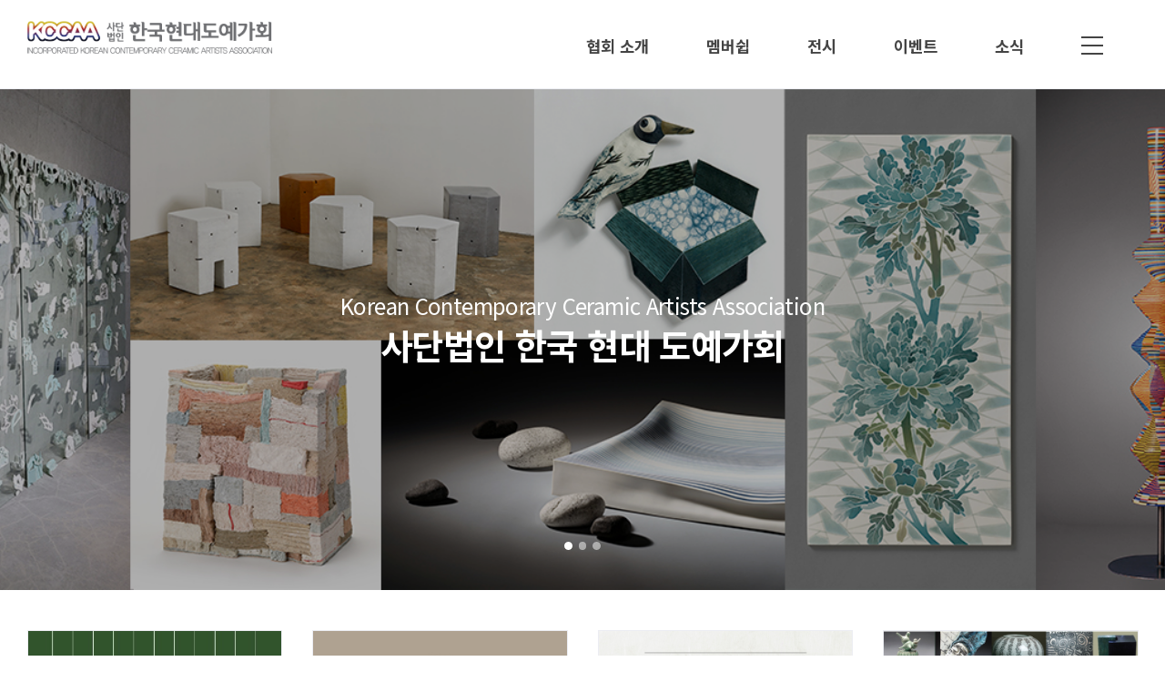

--- FILE ---
content_type: text/html; charset=utf-8
request_url: http://kccaa.kr/home/?schval=&cate=001004&&start=20
body_size: 6267
content:
<!DOCTYPE html>
<html lang="ko">
<head>
	<meta charset="UTF-8" />
	<meta content="width=device-width,initial-scale=1.0,maximum-scale=1.0" name="viewport">
	<!-- Open Graph -->
	<meta property="og:title" content="한국현대도예가회" />
	<meta property="og:url" content="http://kccaa.kr" />
	<meta property="og:type" content="website" />
	<meta property="og:image" content="http://dev.thememountain.com/faulkner/images/portfolio/projects/project-1-1.jpg" />
	<meta property="og:description" content="한국현대도예가회" />

	<!-- Twitter Theme -->
	<meta name="twitter:widgets:theme" content="light">
	
	<!-- Title &amp; Favicon -->
	<title>사단법인 한국현대도예가회</title>
	<link rel="shortcut icon" type="image/x-icon" href="images/favicon1.ico">

	<!-- Font -->
	<link href="https://fonts.googleapis.com/css?family=Roboto:300,400,500,700%7CHind+Madurai:400,500&amp;subset=latin-ext" rel="stylesheet">
	
	<!-- Css -->
	<link rel="stylesheet" href="css/core.min.css" />
	<!--<link rel="stylesheet" href="css/font.css" />-->
	<link rel="stylesheet" href="css/skin.css" />
	<script src="js/jquery-3.2.1.min.js"></script>
	<!--[if lt IE 9]>
    	<script type="text/javascript" src="http://html5shiv.googlecode.com/svn/trunk/html5.js"></script>
    <![endif]-->

</head>
<body class="shop home-page">

	<!-- Side Navigation Menu -->
	<aside class="side-navigation-wrapper enter-right" data-no-scrollbar data-animation="scale-in">
		<div class="side-navigation-scroll-pane">
			<div class="side-navigation-inner">
				<div class="side-navigation-header">
					<div class="navigation-hide side-nav-hide">
						<a href="#">
							<span class="icon-cancel medium"></span>
						</a>
					</div>
				</div>
				<nav class="side-navigation nav-block">
					<ul>
						<li class="current">
							<a href="kccaa_about.html" class="contains-sub-menu">협회 소개</a>
							<ul class="sub-menu">
								<li>
									<a href="kccaa_about.html">소개</a>
								</li>
								<li>
									<a href="kccaa_greeting.html">인사말</a>
								</li>
								<li>
									<a href="kccaa_history.html">연혁</a>
								</li>
								<li>
									<a href="kccaa_contact.html">위치 및 연락처</a>
								</li>
							</ul>
						</li>
						<li>
							<a href="kccaa_master.html" class="contains-sub-menu">멤버쉽</a>
							<ul class="sub-menu">
								<li>
									<a href="kccaa_master.html" class="#">역대 회장단</a>
								</li>
								<li>
									<a href="kccaa_members.html">임원진 소개</a>
								</li>
								<li>
									<a href="kccaa_members_profile.html">멤버 프로필</a>
								</li>
							</ul>
						</li>
						<li>
							<a href="kccaa_gallery.html?cate=002001" class="contains-sub-menu">전시</a>
							<ul class="sub-menu">
								<li>
									<a href="kccaa_gallery.html?cate=002001">정기전</a>
								</li>
								<li>
									<a href="kccaa_gallery.html?cate=002003">신입회원전</a>
								</li>
								<li>
									<a href="kccaa_gallery.html?cate=002004">갤러리</a>
								</li>
								<li>
									<a href="kccaa_photo.html?cate=001010">도록</a>
								</li>
								<li>
									<a href="kccaa_video.html">영상자료실</a>
								</li>								
							</ul>
						</li>
						<li>
							<a href="kccaa_event.html" class="contains-sub-menu">이벤트</a>
							<ul class="sub-menu">
								<li>
									<a href="kccaa_event.html?cate=001011">이벤트 안내</a>
								</li>
							</ul>
						</li>
						<li>
							<a href="kccaa_news.html?cate=001004" class="contains-sub-menu">소식</a>
							<ul class="sub-menu">
								<li>
									<a href="kccaa_news.html?cate=001004">공지사항</a>
								</li>
								<li>
									<a href="kccaa_news.html?cate=001005">새소식</a>
								</li>
								<li>
									<a href="kccaa_news.html?cate=001006">회원게시판</a>
								</li>
								<li>
									<a href="kccaa_news.html?cate=001008">자료실</a>
								</li>
								<li>
									<a href="kccaa_news.html?cate=001009">회의록</a>
								</li>

							</ul>
						</li>
					</ul>
				</nav>
				<div class="side-navigation-footer">
					<p class="copyright no-margin-bottom">&copy; 사단법인 한국현대도예가회 All Rights reserved.</p>
				</div>
			</div>
		</div>
	</aside>
	<!-- Side Navigation Menu End -->

	<div class="wrapper reveal-side-navigation">
		<div class="wrapper-inner">

			<!-- Header -->
			<header class="header header-relative header-fixed-on-mobile ">
				<div class="header-inner">
					<div class="row nav-bar">
						<div class="column width-12 nav-bar-inner">
							<div class="logo">
								<div class="logo-inner">
									<a href="index.html"><img src="images/logo.png" alt="사단법인 한국현대도예가회 로고" /></a>
									<a href="index.html"><img src="images/logo.png" alt="사단법인 한국현대도예가회 로고" /></a>
								</div>
							</div>
							<nav class="navigation nav-block secondary-navigation nav-right">
								<ul>
									<li class="aux-navigation hide">
										<!-- Aux Navigation -->
										<a href="#" class="navigation-show side-nav-show nav-icon">
											<span class="icon-menu"></span>
										</a>
									</li>
								</ul>
							</nav>
							<nav class="navigation nav-block primary-navigation nav-right">
								<ul>
									<li class="currentc contains-sub-menu">
										<a href="kccaa_about.html">협회 소개</a>
										<ul class="sub-menu">
											<li>
												<a href="kccaa_about.html">소개</a>
											</li>
											<li>
												<a href="kccaa_greeting.html">인사말</a>
											</li>
											<li>
												<a href="kccaa_history.html">연혁</a>
											</li>
											<li>
												<a href="kccaa_contact.html">위치 및 연락처</a>
											</li>
										</ul>
									</li>
									<li>
										<a href="kccaa_master.html">멤버쉽</a>
										<ul class="sub-menu">
											<li>
												<a href="kccaa_master.html">역대 회장단</a>
											</li>
											<li>
												<a href="kccaa_members.html">임원진 소개</a>
											</li>
											<li>
												<a href="kccaa_members_profile.html">멤버 프로필</a>
											</li>
										</ul>
									</li>
									<li>
										<a href="kccaa_gallery.html">전시</a>
										<ul class="sub-menu">
											<li>
												<a href="kccaa_gallery.html?cate=002001">정기전</a>
											</li>
											<li>
												<a href="kccaa_gallery.html?cate=002003">신입회원전</a>
											</li>
											<li>
												<a href="kccaa_gallery.html?cate=002004">갤러리</a>
											</li>
											<li>
												<a href="kccaa_photo.html?cate=001010">도록</a>
											</li>
								<li>
									<a href="kccaa_video.html">영상자료실</a>
								</li> 										
										</ul>
									</li>
									<li>
										<a href="kccaa_event.html?cate=001011">이벤트</a>
										<ul class="sub-menu">
											<li>
												<a href="kccaa_event.html?cate=001011">이벤트 안내</a>
											</li>
										</ul>
									</li>
									<li>
										<a href="kccaa_news.html?cate=001004">소식</a>
										<ul class="sub-menu">
											<li>
									<a href="kccaa_news.html?cate=001004">공지사항</a>
								</li>
								<li>
									<a href="kccaa_news.html?cate=001005">새소식</a>
								</li>
								<li>
									<a href="kccaa_news.html?cate=001006">회원게시판</a>
								</li>
								<li>
									<a href="kccaa_news.html?cate=001008">자료실</a>
								</li>
								<li>
									<a href="kccaa_news.html?cate=001009">회의록</a
								</li>

										</ul>
									</li>
									<li class="contains-mega-sub-menu ">
									  <a href="#" class="contains-sub-menu"><button type="button" class="open1"></button></a>
										<ul class="mega-sub-menu">
											<li>
												<a href="kccaa_about.html">협회 소개</a>
												<ul>
													<li>
												<a href="kccaa_about.html">소개</a>
											</li>
											<li>
												<a href="kccaa_history.html">연혁</a>
											</li>
											<li>
												<a href="kccaa_contact.html">위치 및 연락처</a>
											</li>
												</ul>
											</li>
											<li>
												<a href="kccaa_master.html">멤버쉽</a>
												<ul>
													<li>
												<a href="kccaa_master.html">역대 회장단</a>
											</li>
											<li>
												<a href="kccaa_members.html">임원진 소개</a>
											</li>
											<li>
												<a href="kccaa_members_profile.html">멤버 프로필</a>
											</li>
												</ul>
											</li>
											<li>
												<a href="kccaa_gallery.html?cate=002001">전시</a>
												<ul>
													<li>
												<a href="kccaa_gallery.html?cate=002001">정기전</a>
											</li>
											<li>
												<a href="kccaa_gallery.html?cate=002003">신입회원전</a>
											</li>
											<li>
												<a href="kccaa_gallery.html?cate=002004">갤러리</a>
											</li>
											<li>
												<a href="kccaa_photo.html?cate=001010">도록</a>
											</li>
											<li>
												<a href="kccaa_video.html">영상자료실</a>
											</li> 
												</ul>
											</li>
											<li>
												<a href="kccaa_event.html?cate=001011">이벤트</a>
												<ul>
													<li>
														<a href="kccaa_event.html?cate=001011" class="contains-sub-menu">이벤트 안내</a>
													</li>
												</ul>
											</li>
											<li>
												<a href="kccaa_news.html?cate=001004">소식</a>
												<ul>
													<li>
														<a href="kccaa_news.html?cate=001004" class="contains-sub-menu">공지사항</a>
													</li>
													<li>
														<a href="kccaa_news.html?cate=001005" class="contains-sub-menu">새소식</a>
													</li>
													<li>
														<a href="kccaa_news.html?cate=001006" class="contains-sub-menu">회원게시판</a>
													</li>
													<li>
														<a href="kccaa_news.html?cate=001008" class="contains-sub-menu">자료실</a>
													</li>
													<li>
														<a href="kccaa_news.html?cate=001009" class="contains-sub-menu">회의록</a>
													</li>
										<!-- 			<li>
														<a href="kccaa_video.html" class="contains-sub-menu">영상자료실</a>
													</li> -->
												</ul>
											</li>
										</ul>
									</li>
								</ul>
							</nav>
						</div>
					</div>
				</div>
			</header>
			<!-- Header End -->
			<!-- Content -->
			<div class="content clearfix">
				<!-- Fullscreen Slider Section -->
				<div class="section-block featured-media ">
					<div class="tm-slider-container main-visual lazyload full-width-slider" 
								  data-height="550" data-scale-min-height="428" data-auto-advance data-auto-advance-interval="5000" data-progress-bar="false" data-animate-in="preset:fade;duration:2500ms;delay:200ms;">
						<ul class="tms-slides">
													<li class="tms-slide" data-image data-force-fit data-as-bkg-image data-overlay-bkg-color="#000000" data-overlay-bkg-opacity="0.3">
								<div class="tms-content">
									<div class="tms-content-inner left v-align-middle" >
									
																		<!--html 콘텐츠 불러오기 --> 
									<div class="row">
<div class="column width-12 center bannerbg">
<h3 class="tms-caption weight-light color-white mb-0 center" data-no-scale data-animate-in="preset:slideInUpShort;duration:1500ms;delay:10ms;">
Korean Contemporary Ceramic Artists Association
</h3>
<div class="clear"></div>
<h1 class="tms-caption weight-bold color-white center" data-no-scale data-animate-in="preset:slideInUpShort;duration:1500ms;delay:10ms;">
사단법인 한국 현대 도예가회
</h1>
<div class="clear"></div>
</div>
</div> 									<!--//html 콘텐츠 불러오기--> 
																		</div>
								</div>
								<img data-src="/attach_files/banner/도예가회-메인이미지.jpg" data-retina src="images/blank.png" alt=""/>
							</li>
									<li class="tms-slide" data-image data-force-fit data-as-bkg-image data-overlay-bkg-color="#000000" data-overlay-bkg-opacity="0.3">
								<div class="tms-content">
									<div class="tms-content-inner left v-align-middle" >
									
																		<!--html 콘텐츠 불러오기 --> 
									<div class="row">
<div class="column width-12 center bannerbg">
<h3 class="tms-caption weight-light color-white mb-0 center" data-no-scale data-animate-in="preset:slideInUpShort;duration:1500ms;delay:10ms;">
Korean Contemporary Ceramic Artists Association
</h3>
<div class="clear"></div>
<h1 class="tms-caption weight-bold color-white center" data-no-scale data-animate-in="preset:slideInUpShort;duration:1500ms;delay:10ms;">
사단법인 한국 현대 도예가회
</h1>
<div class="clear"></div>
</div>
</div> 									<!--//html 콘텐츠 불러오기--> 
																		</div>
								</div>
								<img data-src="/attach_files/banner/도예가회-메인이미지2.jpg" data-retina src="images/blank.png" alt=""/>
							</li>
									<li class="tms-slide" data-image data-force-fit data-as-bkg-image data-overlay-bkg-color="#000000" data-overlay-bkg-opacity="0.3">
								<div class="tms-content">
									<div class="tms-content-inner left v-align-middle" >
									
																		<!--html 콘텐츠 불러오기 --> 
									<div class="row">
<div class="column width-12 center bannerbg">
<h3 class="tms-caption weight-light color-white mb-0  center"data-no-scale data-animate-in="preset:slideInUpShort;duration:1500ms;delay:10ms;">
Korean Contemporary Ceramic Artists Association
</h3>
<div class="clear"></div>
<h1 class="tms-caption weight-bold color-white center" data-no-scale data-animate-in="preset:slideInUpShort;duration:1500ms;delay:10ms;">
사단법인 한국 현대 도예가회
</h1>
<div class="clear"></div>
</div>
</div> 									<!--//html 콘텐츠 불러오기--> 
																		</div>
								</div>
								<img data-src="/attach_files/banner/도예가회-메인이미지3.jpg" data-retina src="images/blank.png" alt=""/>
							</li>
								</ul>
					</div>
				</div>
				<!-- Fullscreen Slider Section End -->

				<!-- Team Slider -->
				<div class="section-block team-1">
					<div class="row">
						<div class="column width-12 no-padding center ">
							<div class="tm-slider-container team-slider"  data-height="300"  tm-slider-container logo-slider pb-30 data-nav-arrows="false"  data-nav-show-on-hover="false" data-nav-dark data-nav-keyboard="true" data-auto-advance="false" data-auto-advance-interval="4000" data-progress-bar="false" data-pause-on-hover="false" data-carousel-visible-slides="4"  data-nav-pagination="false">
								<ul class="tms-slides mb-20" >
															
									<li class="tms-slide">
										<div class="temp-content img-scale-in border-grey-light">
											<div class="thumbnail mb-10" data-hover-easing="easeInOut" data-hover-speed="500" data-hover-bkg-color="#ffffff" data-hover-bkg-opacity="0.9">
											<a href="/home/kccaa_exhibition_view.html?cate=002001&idx=27">
												<img data-src="/attach_files/gallery/q2.jpg" src="images/blank.png" alt="2023 양구백자박물관 특별초대전"/>
												</a>
											</div>
											<div class="temp-content-info center">
												<h5 class="mt-10 mb-10">2023 양구백자박물관 특별초대전</h5>
											</div>
										</div>
									</li>
																
									<li class="tms-slide">
										<div class="temp-content img-scale-in border-grey-light">
											<div class="thumbnail mb-10" data-hover-easing="easeInOut" data-hover-speed="500" data-hover-bkg-color="#ffffff" data-hover-bkg-opacity="0.9">
											<a href="/home/kccaa_exhibition_view.html?cate=002003&idx=26">
												<img data-src="/attach_files/gallery/sin1.jpg" src="images/blank.png" alt="2023 신입회원 특별展"/>
												</a>
											</div>
											<div class="temp-content-info center">
												<h5 class="mt-10 mb-10">2023 신입회원 특별展</h5>
											</div>
										</div>
									</li>
																
									<li class="tms-slide">
										<div class="temp-content img-scale-in border-grey-light">
											<div class="thumbnail mb-10" data-hover-easing="easeInOut" data-hover-speed="500" data-hover-bkg-color="#ffffff" data-hover-bkg-opacity="0.9">
											<a href="/home/kccaa_exhibition_view.html?cate=002003&idx=25">
												<img data-src="/attach_files/gallery/2014.jpg" src="images/blank.png" alt="2014 신입회원展"/>
												</a>
											</div>
											<div class="temp-content-info center">
												<h5 class="mt-10 mb-10">2014 신입회원展</h5>
											</div>
										</div>
									</li>
																
									<li class="tms-slide">
										<div class="temp-content img-scale-in border-grey-light">
											<div class="thumbnail mb-10" data-hover-easing="easeInOut" data-hover-speed="500" data-hover-bkg-color="#ffffff" data-hover-bkg-opacity="0.9">
											<a href="/home/kccaa_exhibition_view.html?cate=002003&idx=24">
												<img data-src="/attach_files/gallery/2013.jpg" src="images/blank.png" alt="2013 신입회원展"/>
												</a>
											</div>
											<div class="temp-content-info center">
												<h5 class="mt-10 mb-10">2013 신입회원展</h5>
											</div>
										</div>
									</li>
																	</ul>
							</div>
						</div>
					</div>
				</div>
				<!--
				<div class=" team-1">
					<div class="row">
						<div class="column width-12 no-padding center ">
							<div class="tm-slider-container team-slider" data-nav-arrows="true"
							data-height="300"  tm-slider-container  pb-30 data-nav-arrows="true" data-nav-show-on-hover="true" data-nav-dark="true" data-nav-keyboard="true" data-auto-advance="false"  data-progress-bar="false" data-pause-on-hover="false" data-carousel-visible-slides="5" data-nav-pagination="false">
								<ul class="tms-slides mb-20" >
															
									<li class="tms-slide">
										<div class="temp-content img-scale-in border-grey-light">
											<div class="thumbnail mb-10" data-hover-easing="easeInOut" data-hover-speed="500" data-hover-bkg-color="#ffffff" data-hover-bkg-opacity="0.9">
											<a href="/home/dorok/2023/" target="_blank">
												<img data-src="/attach_files/bbs/20230626_124418.png" src="images/blank.png" alt=""/>
												</a>
											</div>
											<div class="temp-content-info center">
												<h5 class="mt-10 mb-10">2023년 25회 한국 도예가회 도록</h5>
											</div>
										</div>
									</li>
																
									<li class="tms-slide">
										<div class="temp-content img-scale-in border-grey-light">
											<div class="thumbnail mb-10" data-hover-easing="easeInOut" data-hover-speed="500" data-hover-bkg-color="#ffffff" data-hover-bkg-opacity="0.9">
											<a href="/home/dorok/24th/24th_Exhibition.html" target="_blank">
												<img data-src="/attach_files/bbs/1_20221226105726.jpg" src="images/blank.png" alt=""/>
												</a>
											</div>
											<div class="temp-content-info center">
												<h5 class="mt-10 mb-10">2022 24회 한국 도예가회 도록</h5>
											</div>
										</div>
									</li>
																
									<li class="tms-slide">
										<div class="temp-content img-scale-in border-grey-light">
											<div class="thumbnail mb-10" data-hover-easing="easeInOut" data-hover-speed="500" data-hover-bkg-color="#ffffff" data-hover-bkg-opacity="0.9">
											<a href="/home/dorok/23th/23th_Exhibition.html" target="_blank">
												<img data-src="/attach_files/bbs/1_20221226105611.jpg" src="images/blank.png" alt=""/>
												</a>
											</div>
											<div class="temp-content-info center">
												<h5 class="mt-10 mb-10">2021 23회 한국 도예가회 도록</h5>
											</div>
										</div>
									</li>
																
									<li class="tms-slide">
										<div class="temp-content img-scale-in border-grey-light">
											<div class="thumbnail mb-10" data-hover-easing="easeInOut" data-hover-speed="500" data-hover-bkg-color="#ffffff" data-hover-bkg-opacity="0.9">
											<a href="/home/dorok/22th/22th_Exhibition.html" target="_blank">
												<img data-src="/attach_files/bbs/1_20221226105227.jpg" src="images/blank.png" alt=""/>
												</a>
											</div>
											<div class="temp-content-info center">
												<h5 class="mt-10 mb-10">2018 22회 한국 도예가회 도록</h5>
											</div>
										</div>
									</li>
																
									<li class="tms-slide">
										<div class="temp-content img-scale-in border-grey-light">
											<div class="thumbnail mb-10" data-hover-easing="easeInOut" data-hover-speed="500" data-hover-bkg-color="#ffffff" data-hover-bkg-opacity="0.9">
											<a href="/home/dorok/21th/21th_Exhibition.html" target="_blank">
												<img data-src="/attach_files/bbs/21th_Exhibition_2016_1.jpg" src="images/blank.png" alt=""/>
												</a>
											</div>
											<div class="temp-content-info center">
												<h5 class="mt-10 mb-10">2016 21회 한국 도예가회 도록</h5>
											</div>
										</div>
									</li>
																	</ul>
							</div>
						</div>
					</div>
				</div>	-->			
				<!-- Team Slider End -->

				<!-- youtube-->
				<div class=" team-1">
					<div class="row">
						<div class="column width-12 no-padding center ">
							<div class="tm-slider-container team-slider" data-nav-arrows="true"
							data-height="300"  tm-slider-container  pb-30 data-nav-arrows="true" data-nav-show-on-hover="true" data-nav-dark="true" data-nav-keyboard="true" data-auto-advance="false"  data-progress-bar="false" data-pause-on-hover="false" data-carousel-visible-slides="2" data-nav-pagination="false">
								<ul class="tms-slides mb-20" >
															
									<li class="tms-slide">
										<iframe width="902" height="300" src="https://www.youtube.com/embed/mRnblN_Qy5M" title="2022년 현도협 정기전 오픈 영상" frameborder="0" allow="accelerometer; autoplay; clipboard-write; encrypted-media; gyroscope; picture-in-picture" allowfullscreen></iframe>
									</li>
																
									<li class="tms-slide">
										<iframe width="902" height="300" src="https://www.youtube.com/embed/RdmWgEwQaEg" title="2022년 현도협 정기전 오픈 영상" frameborder="0" allow="accelerometer; autoplay; clipboard-write; encrypted-media; gyroscope; picture-in-picture" allowfullscreen></iframe>
									</li>
																	</ul>
							</div>
						</div>
					</div>
				</div>				

				<!-- Feature Section --
		
				<div class="section-block replicable-content bkg-grey-ultralight main-movie">
					<div class="main row flex boxes one-column-on-tablet">
						<!-- YouTube Video --
				 		<div class="column width-8">
							<iframe src="https://www.youtube.com/embed/FNiOlonuqxU?showinfo=0&amp;loop=1" width="300" height="513"></iframe>
						</div> 
						<!-- YouTube Video End --
						<div class="column width-4">
							<div class="thumbnail border-none mb-10" data-hover-easing="easeInOut" data-hover-speed="500" data-hover-bkg-color="#ffffff" data-hover-bkg-opacity="0.9">
								<ul>
									<li><img src="images/temp/temp_gallery_big7.jpg"  alt=""/></li>
									<li class="small bkg-white main-box" width="300" height="250">
										<div class="box-text">
											<h4 class="weight-bold">정기전 소식</h4>
											<strong class="weight-bold">제 19회 현대 도예가회전</strong>
											<p class="line-3">
											 장르적 정체성이나 소재·기술·형식적 특성은 중요하다. 그러나 그 형식에 ‘담을 것’도 마찬가지로 중요하다. 자신과 세계를 응시하는 작가적 ‘태도’는, 우리가 살고 있는 시대의 삶의 양식이나 조건들에 대해서 감응·회의·이해하는 과정으로서 작품 안에 ‘담을 것’이며 그것이 작업프로세스의 한 축이라 하겠다. 이런 태도가 선명하면 추상적인 형식과 목소리를 내는 작가의 작품이라도 그 의미의 소통은 얼마든지 구체적이 될 수가 있다. 도예에 대한 체험과 사유가 어떤 것이냐에 따라, 그리고 어떤 어법과 발성법으로 그것을 드러내는가에 따라 그 의미는 숨겨도 증폭되어 드러난다.
											 </p>
										</div>
									</li>
								</ul>
								
							</div>
						</div> 	
					</div>
				</div>
				<!-- Feature Section End -->



				<!-- Feature Section -->
				<div class="section-block replicable-content main-notice">
					<div class="row flex boxes one-column-on-tablet">
						<div class="column width-4">

							<div class="box xlarge border-grey main-box">
								<div class="feature-column medium">
									<div class="feature-text">
										<h4 class="tit_txt weight-bold">공지사항</h4>
																			<a href="/home/kccaa_news_view.html?idx=843&cate=001004">
											<p class="notice_date">2025-11-11</p>
											<p class="notice_title">사)한국현대도예가회 특별전 <2025 공예트렌드페어> 전시자료 제출기간 연장안내</p>
										</a>
																				<a href="/home/kccaa_news_view.html?idx=837&cate=001004">
											<p class="notice_date">2025-08-29</p>
											<p class="notice_title">사)한국현대도예가회 특별전 안내</p>
										</a>
																				<a href="/home/kccaa_news_view.html?idx=830&cate=001004">
											<p class="notice_date">2025-10-21</p>
											<p class="notice_title">도척면민을 위한 문화기획전시 [ 이헌국 조형예술 55년_무궁전(無窮展)]</p>
										</a>
																			</div>
								</div>
							</div>

						</div>
						<div class="column width-4">
							<div class="box xlarge border-grey main-box">
								<div class="feature-column medium">
									<div class="feature-text">
										<h4 class="tit_txt weight-bold">새소식</h4>
													
										<a href="/home/kccaa_news_view.html?idx=845&cate=001005">
											<p class="notice_date">2025-12-13</p>
											<p class="notice_title">﻿[부고] 최윤이 회원 모친상</p>
										</a>
													
										<a href="/home/kccaa_news_view.html?idx=844&cate=001005">
											<p class="notice_date">2025-12-06</p>
											<p class="notice_title">[부고] ﻿고문 故황종례 선생님</p>
										</a>
													
										<a href="/home/kccaa_news_view.html?idx=836&cate=001005">
											<p class="notice_date">2025-07-23</p>
											<p class="notice_title">[부고] 박경숙 회원 부군상</p>
										</a>
																			</div>
								</div>
							</div>
						</div>
						<div class="column width-4">
							<div class="box xlarge border-grey main-box">
								<div class="feature-column medium">
									<div class="feature-text">
										<h4 class="tit_txt weight-bold">회원게시판</h4>
											
											<a href="/home/kccaa_news_view.html?idx=856&cate=001006">
												<p class="notice_date">2022-08-04</p>
												<p class="notice_title">2022년 (사)한국현대도예가회 세미나 (게시판 이전)</p>
											</a>
											
											<a href="/home/kccaa_news_view.html?idx=855&cate=001006">
												<p class="notice_date">2024-02-06</p>
												<p class="notice_title">사)한국현대도예가회 정기총회안내 2024 (게신판 이전)</p>
											</a>
											
											<a href="/home/kccaa_news_view.html?idx=854&cate=001006">
												<p class="notice_date">2024-03-14</p>
												<p class="notice_title">사)한국현대도예가회 정기총회 결과 보고 2024-02 (게시판 이전)</p>
											</a>
																			</div>
								</div>
							</div>
						</div>
					</div>
				</div>
				<!-- Feature Section End -->

				<!-- Logo Slider -->
				<div class="section-block1 border-grey-ultralight" style="background-color:#fff;">
					<div class="row">
						<div class="column width-12">
							<div class="tm-slider-container logo-slider" data-nav-arrows="true" data-nav-show-on-hover="true" data-nav-pagination="false" data-nav-show-on-hover="false" data-nav-dark data-nav-keyboard="false" data-auto-advance data-auto-advance-interval="3000" data-progress-bar="false" data-pause-on-hover="false" data-carousel-visible-slides="5">
								<ul class="tms-slides logo-slide">	
																	<li class="tms-slide "  >
										<div class="tms-content-scalable">
											<img data-src="/attach_files/banner/bn_09.gif" src="images/blank.png" alt="" style="height:60px;"/>
										</div>
									</li>
																	<li class="tms-slide "  >
										<div class="tms-content-scalable">
											<img data-src="/attach_files/banner/bn_08.gif" src="images/blank.png" alt="" style="height:60px;"/>
										</div>
									</li>
																	<li class="tms-slide "  onclick="location.href=''"http://www.onggimuseum.com/index.htm style="cursor:pointer;" >
										<div class="tms-content-scalable">
											<img data-src="/attach_files/banner/hanhyanglim.jpg" src="images/blank.png" alt="" style="height:60px;"/>
										</div>
									</li>
																	<li class="tms-slide "  >
										<div class="tms-content-scalable">
											<img data-src="/attach_files/banner/image-12.jpg" src="images/blank.png" alt="" style="height:60px;"/>
										</div>
									</li>
																	<li class="tms-slide "  onclick="location.href=''"https://nsu.ac.kr/?m1=home%25 style="cursor:pointer;" >
										<div class="tms-content-scalable">
											<img data-src="/attach_files/banner/namseoul uv.jpg" src="images/blank.png" alt="" style="height:60px;"/>
										</div>
									</li>
																	<li class="tms-slide "  onclick="location.href=''"https://www.hywoman.ac.kr/ko/index.do style="cursor:pointer;" >
										<div class="tms-content-scalable">
											<img data-src="/attach_files/banner/20171228005428_yztpfvcm.jpg" src="images/blank.png" alt="" style="height:60px;"/>
										</div>
									</li>
																	<li class="tms-slide "  onclick="location.href=''"https://www.induk.ac.kr/KR/index.do style="cursor:pointer;" >
										<div class="tms-content-scalable">
											<img data-src="/attach_files/banner/idu.jpg" src="images/blank.png" alt="" style="height:60px;"/>
										</div>
									</li>
																	<li class="tms-slide "  onclick="location.href=''"http://www.ceramate.co.kr/ style="cursor:pointer;" >
										<div class="tms-content-scalable">
											<img data-src="/attach_files/banner/2.png" src="images/blank.png" alt="" style="height:60px;"/>
										</div>
									</li>
																	<li class="tms-slide "  onclick="location.href=''"https://blog.naver.com/thecera style="cursor:pointer;" >
										<div class="tms-content-scalable">
											<img data-src="/attach_files/banner/monthly Ceramic Art.jpg" src="images/blank.png" alt="" style="height:60px;"/>
										</div>
									</li>
																</ul>
							</div>
						</div>
					</div>
				</div>
				<!-- Logo Slider End -->



			</div>
			<!-- Content End -->
<script type="text/javascript">
	/*	$( document ).ready( function() {
				$( '.tm-slider-container.main-visual' ).avalancheSlider({
				animation: 'slide',
				autoAdvance: true,
				carousel: false,
				lazyLoad: false,
				navShowOnHover: true
			});*/
</script>
		<!-- Footer -->
			
			<footer class="footer footer-light with-border">
				<div class="footer-top">
					<div class="row flex footer_logo">
						<div class="widget left left-on-mobile">
							<div class="footer-logo">
								<a href="index.html"><img src="images/logo-white.png" alt="사단법인 한국 현대 도예가회 로고" /></a>
							</div>
						</div>
						<div class="row footer_text">
							<div class="widget">
								<ul class="flex">
									<li class="widget-title">주소</li>
									<li class="widget_text"><a href="#">서울시 서초구 효령로23길 62 (방배동, 파인빌) 101 호</a></li>
								</ul>
							</div>
	<!-- 						<div class="widget">
								<ul class="flex">
									<li class="widget-title">연락처</li>
									<li class="widget_text"><a href="#">TEL: 02-3144-8730</a> &nbsp;&nbsp;&nbsp;&nbsp;|&nbsp;&nbsp;&nbsp;&nbsp;<a href="#">FAX: 031-948-1229</a></li>
							
								</ul>
							</div> -->
							<div class="widget">
								<ul class="flex">
									<li class="widget-title">이메일</li>
									<li class="widget_text"><a href="#">kccaa79@naver.com</a></li>
								</ul>
							</div>
						</div>
					</div>
				</div>
				<div class="footer-bottom">
					<div class="row">
						<div class="column width-12">
							<div class="footer-bottom-inner">
								<p class="copyright pull-left clear-float-on-mobile">&copy; 사단법인 한국현대도예가회 All Rights reserved.</p> <a href="#" class="scroll-to-top pull-right clear-on-mobile" data-no-hide>Back Top</a>
							</div>
						</div>
					</div>
				</div>
			</footer>
			<!-- Footer End -->

		</div>
	</div>

	<!-- Js -->

	<script src="https://maps.googleapis.com/maps/api/js?key=AIzaSyC3JCAhNj6tVAO_LSb8M-AzMlidiT-RPAs"></script>
	<script src="js/timber.master.min.js"></script>
</body>
</html>

	

--- FILE ---
content_type: text/css
request_url: http://kccaa.kr/home/css/skin.css
body_size: 20325
content:
/*------------------------------------------------------------------
Faulkner Base Skin
Version: 1.0.2;
Author: ThemeMountain
Copyright: ThemeMountain

[Table of contents]

1. Typography
2. Background Color & Color Classes
3. Section Padding
4. Header Styling
5. Header Logo
6. Header Navigation
7. Header Buttons, Dropdowns & Icons
8. Auxiliary Navigation
9. Title Areas
10. Slider & Parallax
11. Lightbox
12. Plugin Preloader
13. Rollovers
14. Homepage
15. About Pages
16. Contact Pages
17. Project Pages
18. Pagination
19. Fullscreen Pages
20. Blog Pages
21. Form Elements
22. Social Lists
23. Footer
24. Sidebar
25. Dividers
26. Media Element Player
27. E-Commerce
28. Component Styling
29. Resolution Media Queries

-------------------------------------------------------------------*/

/*------------------------------------------------------------------
[1. Typography]
*/
@import url(http://fonts.googleapis.com/earlyaccess/notosanskr.css);
html{font-size:11px;}
html, body {line-height: 1.8; color:#666; font-weight:normal; letter-spacing:-0.04em; line-height:1.3; font-family:'Noto Sans KR','Roboto', 'Helvetica Neue'; font-family:-apple-system,system-ui,BlinkMacSystemFont,"Segoe UI",Roboto,"Helvetica Neue",Arial,sans-serif;}
strong{font-weight:bold !important;}
*{font-family:'Noto Sans KR','Roboto', 'Helvetica Neue'; font-family:-apple-system,system-ui,BlinkMacSystemFont,"Segoe UI",Roboto,"Helvetica Neue",Arial,sans-serif;}
p,
a,
h1, 
h2, 
h3, 
h4, 
h5, 
h6,
input,
button,
.button,
select,
textarea,
.post-title,
.project-title,
.product-title,
.overlay-info > span > span,
.project-description,
.font-alt-1,
.header .navigation > ul > li > a,
.header .navigation > ul > li > div > a, /* #MOD */
.side-navigation > ul > li > a,
.overlay-navigation > ul > li > a,
.grid-filter-menu a,
.dropdown-list a,
[class*="stats-"] .counter{
		font-family: 'Noto Sans', 'Noto Sans KR', sans-serif,'Roboto', 'Helvetica Neue';
}

/* Titles */
h1,
h2,
h3,
h4,
h5,
h6{
	line-height: 1.2;
	font-weight: normal;
	text-transform: none;
	color: #555;
	line-height:1.4;
}
h1 a:hover,
h2 a:hover,
h3 a:hover,
h4 a:hover,
h5 a:hover,
h6 a:hover{
	color: #555;
}
h1 {
	font-size: 3.5rem;word-break:keep-all;
}
h2{
	font-size: 2.5rem;word-break:keep-all;
}
h3 {
	font-size: 2.2rem;word-break:keep-all;
}
h4 {
	font-size: 1.8rem;word-break:keep-all;
}
h5{
	font-size: 1.4rem;word-break:keep-all;
}
h6{
	font-size: 1.2rem;word-break:keep-all;
	font-weight: bold;
}

/* Widget Titles */
.footer .widget-title, 
.footer .widget-title a{
	font-size: 1.4rem;
	font-weight: 400;
	text-transform: none;
	color: #edf2f7;
}
.footer-light .widget-title, 
.footer-light .widget-title a{
	color: #333333;
}
.sidebar .widget-title, 
.sidebar .widget-title a{
	font-size: 1.4rem;
	font-weight: 400;
	text-transform: none;
	color: #212325;
}
.side-navigation-wrapper .widget-title, 
.side-navigation-wrapper .widget-title a{
	font-size: 1.4rem;
	color: #212325;
}
.overlay-navigation-wrapper .widget-title, 
.overlay-navigation-wrapper .widget-title a{
	font-size: 1.4rem;
	color: #999;
}

/* Title Classes */
.title-xlarge{
	font-size: 7.749rem;
	line-height: 1.2;
}
.title-large{
	font-size: 5.826rem;
	line-height: 1.2;
}
.title-medium{
	font-size: 2.476rem;
	line-height: 1.2;
}
.title-small{
	font-size: 1.4rem;
	line-height: 1.2;
}

/* Lead */
.lead,
blockquote.large{
	font-size: 1.995rem;
	font-weight: bold;
	color: #555;
}

/* Text Classes */
.text-xlarge{
	font-size: 2.016rem;
}
.text-large{
	font-size: 1.68rem;
}
.text-medium{
	font-size: 1.4rem;
}
.text-small{
	font-size: 1.167rem;
}

/* Special Text Classes */
.status-code-title{
	font-size: 13.707rem;
	line-height: 1;
}

/* Weight Classes */
.weight-light{
	font-weight: normal;
}
.weight-regular{
	font-weight: normal;
}
.weight-semi-bold{
	font-weight: medium;
	color: #40291c;
}
.weight-bold{
	font-weight: bold !important; 
}

/* Links */
a.animated-link{
	position: relative;
}
a.announcement{
	font-size: 1.3rem;
	line-height: 1.3;
	border-radius: 1.5rem;
}
a.announcement.rounded{
	border-radius: 0.4rem;
}

/* Lists */
ol, ul{
	font-size: inherit;
}

/* Link Colors */
a, 
p a,
.box a:not(.button){
	color: #96b5b0;
}
.sidebar .widget a:not(.button),
.shop .product-summary a:not(.button){
	color: #959faa;
}
.shop .cart-overview a:not(.button){
	color: #6d7485;
}
a,
p a,
.box a:not(.button):hover,
.social-list li a:hover,
.team-1 .social-list a:hover,
.team-2 .social-list a:hover,
.tabs li a:hover,
.tabs li.active a,
.tabs li.active a:hover,
.blog-masonry .with-background .post-read-more a:hover,
.post-info a:hover,
.post-info-over a:hover,
.post-info-over a:hover span,
.post-author-aside a:hover,
.post-love a:hover,
.post-love a:hover span,
.scroll-down a:hover,
.widget a:not(.button):hover,
.footer a:hover + .post-info .post-date,
.footer .navigation a:hover,
.footer .social-list a:hover,
.footer .footer-bottom a:hover,
.shop .product-summary a:hover,
.shop .cart-overview a:hover,
.navigation .sub-menu.custom-content a:not(.button):hover,
.header .dropdown-list .recuperate-password:hover,
.header .header-inner-top-dark a:hover,
.dropdown-list:not(.custom-content) li a.active,
.dropdown-list:not(.custom-content) li a:hover{
	color: #4a6963;
}
a[class*="icon-"]:hover{
	text-decoration: none;
}
.box > a:not(.button){
	font-weight: 400;
}

@media only screen and (max-width: 768px){
	body{
		font-size: 1.4rem;
	}
	h1 {
		font-size: 2.8rem;
	}
	h2{
		font-size: 2.2rem;
	}
	h3 {
		font-size: 1.911rem;
	}
	h4 {
		font-size: 1.6rem;
		margin-bottom:10px;
	}
	h5{
		font-size: 1.437rem;
	}
	h6{
		font-size: 1.080rem;
	}
	.title-xlarge{
		font-size: 4.694rem;
	}
	.title-large{
		font-size: 3.529rem;
	}
	.title-medium{
		font-size: 2.123rem;
	}
	.title-small{
		font-size: 1.2rem;
	}
	.tms-caption.title-xlarge,
	.tmp-content .title-xlarge{
		font-size: 5.826rem;
		line-height: 5.826rem;
	}

	/* Lead */
	.lead,
	blockquote.large{
		font-size: 1.7rem;
	}

	/* Special Text Classes */
	.status-code-title{
		font-size: 10.306rem;
	}

	/* Helpers */
	.fullscreen-section .background-on-mobile{
		background: #f4f4f4;
	}
	.fullscreen-section .background-on-mobile *{
		color: #666 !important;
	}
	.fullscreen-section .background-on-mobile h1,
	.fullscreen-section .background-on-mobile h2,
	.fullscreen-section .background-on-mobile h3,
	.fullscreen-section .background-on-mobile h4,
	.fullscreen-section .background-on-mobile h5,
	.fullscreen-section .background-on-mobile h6{
		color: #000 !important;
	}
}

/*------------------------------------------------------------------
[2. Background Color & Color Classes]
*/

body, 
.content,
.featured-media:after,
.section-block:not([class*="bkg-"]),
.fullscreen-sections-wrapper{
	background-color: #fff;
}
.section-block.featured-media{
	background-color: #fff;
}
.with-background,
.post-content.with-background,
.post-comments.with-background,
.post-comment-respond.with-background{
	background-color: #fff;
	border: 1px solid #ccc;
}
.post,
.with-background,
.post-content.with-background,
.post-comments.with-background,
.post-comment-respond.with-background{
	
}
.with-background.shadow{
	box-shadow: 0 0.4rem 2.4rem 0 rgba(0,0,0,.15);
}

/* greyscale */
.wrapper-inner{
	-webkit-filter: none;
			filter: none;
	-webkit-transition: 350ms ease-in-out;
			transition: 350ms ease-in-out;
}

/* grey ulatrlight */
.bkg-grey-ultralight{
	background-color: #f5f7f9;
	border-color: #f5f7f9;
}
.bkg-hover-grey-ultralight:hover,
.bkg-focus-grey-ultralight:focus{
	background-color: #fdfeff;
	border-color: #fdfeff;
}
.border-grey-ultralight{
	border-color: #eee;
}
.border-hover-grey-ultralight:hover,
.border-focus-grey-ultralight:focus{
	border-color: #fdfeff;
}
.color-grey-ultralight{
	color: #f3f4f8;
}
.color-hover-grey-ultralight:hover{
	color: #fdfeff;
}

/* grey light*/
.bkg-grey-light{
	background-color: #ecedf2;
	border-color: #ecedf2;
}
.bkg-hover-grey-light:hover,
.bkg-focus-grey-light:focus{
	background-color: #f6f7fc;
	border-color: #f6f7fc;
}
.border-grey-light{
	border-color: #ecedf2;
}
.border-hover-grey-light:hover,
.border-focus-grey-light:focus{
	border-color: #f6f7fc;
}
.color-grey-light,
.color-hover-grey-light:hover{
	color: #f6f7fc;
}

/* grey */
.bkg-grey{
	background-color: #4e4e4d;
	border-color: #4e4e4d;
}
.bkg-hover-grey:hover,
.bkg-focus-grey:focus{
	background-color: #4e4e4d;
	border-color: #4e4e4d;
}
.border-grey{
	border-color: #ccc;
}
.border-hover-grey:hover,
.border-focus-grey:focus{
	border-color: #4e4e4d;
}
.color-grey{
	color: #6d7485;
}
.color-hover-grey:hover{
	color: #6d7485;
}

/* ash */
.bkg-ash{
	background-color: #8daea8; 
	border-color: #8daea8;
}
.bkg-hover-ash:hover,
.bkg-focus-ash:focus{
	background-color: #404c52; 
	border-color: #404c52;
}
.border-ash{
	color: #343f44;
}
.border-hover-ash:hover,
.border-focus-ash:focus{
	border-color: #404c52;
}
.color-ash{
	color: #343f44;
}
.color-hover-ash:hover{
	color: #404c52;
}

/* charcoal */
.bkg-charcoal-light{
	background-color: #212325; 
	border-color: #212325;
}
.bkg-hover-charcoal-light:hover,
.bkg-focus-charcoal-light:focus{
	background-color: #2f2f2f; 
	border-color: #2f2f2f;
}
.border-charcoal-light{
	color: #212325;
}
.border-hover-charcoal-light:hover,
.border-focus-charcoal-light:focus{
	border-color: #2f2f2f;
}
.color-charcoal-light{
	color: #212325;
}
.color-hover-charcoal-light:hover{
	color: #2f2f2f;
}

/* charcoal */
.bkg-charcoal{
	background-color: #1b2126; 
	border-color: #1b2126;
}
.bkg-hover-charcoal:hover,
.bkg-focus-charcoal:focus{
	background-color: #21282e; 
	border-color: #21282e;
}
.border-charcoal{
	color: #1b2126;
}
.border-hover-charcoal:hover,
.border-focus-charcoal:focus{
	border-color: #21282e;
}
.color-charcoal{
	color: #1b2126;
}
.color-hover-charcoal:hover{
	color: #21282e;
}

/* pink */
.bkg-pink{
	background-color: #f44c67;
	border-color: #f44c67;
}
.bkg-hover-pink:hover,
.bkg-focus-pink:focus{
	background-color: #fe5671;
	border-color: #fe5671;
}
.border-pink{
	border-color: #f44c67;
}
.border-hover-pink:hover,
.border-focus-pink:focus{
	border-color: #fe5671;
}
.color-pink{
	color: #f44c67;
}
.color-hover-pink:hover{
	color: #fe5671;
}

/* green light */
.bkg-green-light{
	background-color: #3ad880;
	border-color: #3ad880;
}
.bkg-hover-green-light:hover,
.bkg-focus-green-light:focus{
	background-color: #2fca74;
	border-color: #2fca74;
}
.border-green-light{
	border-color: #3ad880;
}
.border-hover-green-light:hover,
.border-focus-green-light:focus{
	border-color: #2fca74;
}
.color-green-light{
	color: #3ad880;
}
.color-hover-green-light:hover{
	color: #8daea8;
}
/* green */
.bkg-green{
	background-color: #8daea8;
	border-color: #8daea8;
}
.bkg-hover-green:hover,
.bkg-focus-green:focus{
	background-color: #658c85;
	border-color: #658c85;
}
.border-green{
	border-color: #2fca74;
}
.border-hover-green:hover,
.border-focus-green:focus{
	border-color: #8daea8;
}
.color-green{
	color: #2fca74;
}
.color-hover-green:hover{
	color: #8daea8;
}

/* yellow */
.bkg-yellow{
	background-color: #f5be58;
	border-color: #f5be58;
}
.bkg-hover-yellow:hover,
.bkg-focus-yellow:focus{
	background-color: #fcd669;
	border-color: #fcd669;
}
.border-yellow{
	border-color: #f5be58;
}
.border-hover-yellow:hover,
.border-focus-yellow:focus{
	border-color: #fcd669;
}
.color-yellow{
	color: #f5be58;
}
.color-hover-yellow:hover{
	color: #fcd669;
}

/* navy */
.bkg-navy{
	background-color: #3b3c74;
	border-color: #3b3c74;
}
.bkg-hover-navy:hover,
.bkg-focus-navy:focus{
	background-color: #444586;
	border-color: #444586;
}
.border-navy{
	border-color: #3b3c74;
}
.border-hover-navy:hover,
.border-focus-navy:focus{
	border-color: #444586;
}
.color-navy{
	color: #3b3c74;
}
.color-hover-navy:hover{
	color: #444586;
}

/* theme */
.bkg-theme{
	background-color: #658c85;
	border-color: #658c85;
}
.bkg-hover-theme:hover,
.bkg-focus-theme:focus{ /* #MOD */
	background-color: #555;
	border-color: #555;
}
.border-theme{
	border-color: #658c85;
}
.border-hover-theme:hover,
.border-focus-theme:focus{ /* #MOD */
	border-color: #717dfb;
}
.color-theme{
	color: #658c85;
}
.color-hover-theme:hover{
	color: #717dfb;
}

/* Gradients */
.bkg-gradient-heavy-rain{
	background-image: linear-gradient(125deg, #cfd9df 0%, #e2ebf0 100%) !important;
}
.bkg-gradient-dark-night{
	background-image: linear-gradient(125deg, #32325d 0%, #6162b5 100%) !important;
}
.bkg-gradient-warm-flame{
	background-image: linear-gradient(45deg, #ff9a9e 0%, #fad0c4 99%, #fad0c4 100%) !important;
}
.bkg-gradient-royal-garden{
	background-image: linear-gradient(125deg, #ed6ea0 0%, #ec8c69 100%) !important;
}
.bkg-gradient-night-fade{
	background-image: linear-gradient(125deg, #a18cd1 0%, #fbc2eb 100%) !important;
}
.bkg-gradient-norse-beauty{
	background-image: linear-gradient(125deg, #ec77ab 0%, #7873f5 100%) !important;
}
.bkg-gradient-great-whale{
	background-image: linear-gradient(125deg, #a3bded 0%, #6991c7 100%) !important;
}
.bkg-gradient-purple-haze{
	background-image: linear-gradient(125deg, #6586f6 0%, #8b6ced 100%) !important;
}
.bkg-gradient-night-shade{
	background-image: radial-gradient(circle farthest-side at right bottom,#f8cdda 5%,#f8cdda 25%,#1d2b64 80%,#0e153a 98%) !important;
}
.color-gradient-heavy-rain{
	background-image: linear-gradient(125deg, #cfd9df 0%, #e2ebf0 100%) !important;
}
.color-gradient-dark-night{
	background-image: linear-gradient(125deg, #32325d 0%, #6162b5 100%) !important;
}
.color-gradient-warm-flame{
	background-image: linear-gradient(45deg, #ff9a9e 0%, #fad0c4 99%, #fad0c4 100%) !important;
}
.color-gradient-royal-garden{
	background-image: linear-gradient(125deg, #ed6ea0 0%, #ec8c69 100%) !important;
}
.color-gradient-night-fade{
	background-image: linear-gradient(125deg, #a18cd1 0%, #fbc2eb 100%) !important;
}
.color-gradient-norse-beauty{
	background-image: linear-gradient(125deg, #ec77ab 0%, #7873f5 100%) !important;
}
.color-gradient-great-whale{
	background-image: linear-gradient(125deg, #a3bded 0%, #6991c7 100%) !important;
}
.color-gradient-purple-haze{
	background-image: linear-gradient(125deg, #6586f6 0%, #8b6ced 100%) !important;
}
.color-gradient-night-shade{
	background-image: radial-gradient(circle farthest-side at right bottom,#f8cdda 5%,#f8cdda 25%,#1d2b64 80%,#0e153a 98%) !important;
}
[class*="color-gradient-"]{
	-webkit-background-clip: text;
			background-clip: text;
    -webkit-text-fill-color: transparent;
    		text-fill-color: transparent;
}

/*------------------------------------------------------------------
[3. Section Padding]
*/

/* Unique Template Padding & Margins */
.section-block,
.fullscreen-section .fullscreen-inner,
.pagination-2 .pagination-next,
.row.xlarge{
	padding-top: 4rem;
	padding-bottom: 4rem;
}
.section-block.page-intro + div.section-block{padding-top:2rem;padding-bottom:0;overflow:hidden;}
.replicable-content,
.row.xlarge.replicable-content{

}
.section-block.slanted-top{
	overflow: visible;
}
.section-block.slanted-top > .row{
	position: relative;
}
.section-block.slanted-top:before{
	width: 100%;
	height: 35rem;
	display: block;
	content: '';
	position: absolute;
	background: inherit;
	transform: skewY(-2deg);
	top: -7rem;
	z-index: 0;
}
.blog .with-background{
	padding: 7rem  5rem;
}
.blog .blog-masonry .with-background{
	padding: 3rem !important;
}
.shop:not(.blog) .with-background{
	padding: 5rem 3rem;
}
.blog .with-background > .post-media, 
.blog .with-background .full-width,
.blog .with-background .full-width,
.shop:not(.blog) .with-background .full-width{
	width: auto !important;
	max-width: none;
}
.blog .with-background > .box.full-width,
.blog .with-background > .full-width .caption-below{
	padding-left: 5rem;
	padding-right: 5rem;
}
.shop:not(.blog) .with-background :not(.row).full-width{
	padding-left: 3rem;
	padding-right: 3rem;
}
.blog .with-background > .post-media, 
.blog .with-background .full-width{
	margin: 0 -5rem 3rem -5rem;
}
.blog-masonry .with-background .post-media{
	margin: -3rem -3rem 3rem -3rem !important;
}
.blog .with-background .full-width{
	margin: 0 -5rem 3rem -5rem;
}
.shop:not(.blog) .with-background .full-width{
	margin: 0 -3rem 3rem -3rem;
}
@media only screen and (max-width: 768px) {
	.blog .post-content.with-background,
	.blog .with-background .box.full-width,
	.blog .with-background{
		padding: 5rem  3rem;
	}
	.blog .with-background > .post-media, 
	.blog .with-background .full-width,
	.blog .with-background .full-width{
		margin: 0 -3rem 3rem -3rem;
	}
}
.footer .footer-top{
	padding-top: 5rem;
	padding-bottom: 5rem;
}
.grid-filter-menu{
	padding-top: 5rem;
	padding-bottom: 5rem;
}
.home-page .grid-filter-menu{
	padding-bottom: 2rem;
}
.section-block.feature-2{
	padding-bottom: 12rem;
}
.page-intro .divider,
[class*="intro-title-"] .divider{
	margin-top: 0;
	margin-bottom: 2rem;
}
.separator{
	width: 5rem;
	height: 0.1rem;
	margin-top: 1.5rem;
	margin-bottom: 3rem;
}
@media only screen and (max-width: 768px){
	.fullscreen-section.content-below-on-mobile .fullscreen-inner {
		padding-top: 12rem !important;
		padding-bottom: 12rem !important;
	}
}

/*------------------------------------------------------------------
[4. Header Styling]
*/

/* Initial Position */
.header-bottom{
	bottom: 0.1rem;
}

/* Intial Height */
.header .logo,
.header .header-inner .navigation > ul > li,
.header .header-inner .navigation > ul > li > a:not(.button),
.header .header-inner .dropdown > .nav-icon,
.header-sub{
	line-height: 7.5rem;
}
.header-sub{
	min-height: 7.5rem;
}

/* Compacted Height */
.header-compact .logo,
.header-compact .header-inner .navigation > ul > li,
.header-compact .header-inner .navigation > ul > li > a:not(.button),
.header-compact .header-inner .dropdown > .nav-icon{
	height: 6rem;
	line-height: 6rem;
}

/* Header Initial Styling */
.header .header-inner{
	background-color: #fff;
	border-bottom: none;
	border-bottom: 1px solid #ecedf2;
}
.header.shadow .header-inner{
	box-shadow: 0 0.2rem 2rem rgba(0,0,0,.1);
}
.header .header-inner > .nav-bar{
	/*border-bottom: 1px solid #eee;*/
}

/* Transparent Header Initial & Active Nav Colors */
.header-transparent .header-inner{
	background-color: transparent;
	border-bottom: 1px solid transparent;
}
.header-transparent .header-inner > .nav-bar{
	border-bottom: 1px solid transparent;
}

/* Background Header - On Scroll! */
.header-background .header-inner{
	background-color: rgba(255,255,255,1);
	box-shadow: rgba(29,29,31,0.07) 0 10px 60px;
}
.header-background .header-inner > .nav-bar{
	border-bottom: none;
}

/* Header Inner Top */
.header .header-inner-top{
	height: 4rem;
	background: #f9fbfd;
	color: #5a646f;
}
.header .header-inner-top a{
	color: #333;
}
.header .header-inner-top-dark{
	background: #333;
	color: #fff;
}
.header .header-inner-top-dark a{
	color: #fff;
}
.header-inner-top p {
    font-size: 1.2rem;
    line-height: 4rem;
    margin-bottom: 0;
}

/* Mobile Header Styles & Breakpoints */
.mobile .header .header-inner{
	background-color: #fff;
	border-top: none;
}
.mobile .header .header-inner{
	border-bottom: 1px solid #eee;
}
.mobile .header + .content{
	padding-top: 0;
}
@media only screen and (max-width: 960px){
	.header .header,
	.header .header-inner,
	.header.header-transparent .header-inner{
		background-color: #fff;
	}
	.header .header-inner{
		border-bottom: 1px solid #eee;
	}
	.header .header-inner > .nav-bar{
		padding: 0;
	}
}

/*------------------------------------------------------------------
[5. Header Logo]
*/

/* Initial Logo Width */
.header .logo{
	width: 24.5rem;
}

/* Compacted Header Logo Width */
.header-compact .logo{
	width: 12.5rem;
}

.header .logo.center{
	margin: 0 auto;
	float: none;
}

/* Initial Logo Styling */
.header .logo a{
	display: block !important;
	position: absolute;
	top: 0;
}
.header-in .logo a,
.header-out .logo a{
	-webkit-transition-duration: 0ms;
	transition-duration: 0ms;
}
.header .logo a:first-child{
	opacity: 1;
	-webkit-transform: scale(1);
	transform: scale(1);
}
.header .logo a + a{
	display: none !important;
}

/* Transparent Header Show Light Logo */
.header-transparent .logo a:first-child{
	opacity: 0;
	-webkit-transform: scale(1.1);
	transform: scale(1.1);
}
.header-transparent .logo a + a{
	display: block !important;
	visibility: visible;
	-webkit-transform: scale(1);
	transform: scale(1);
}

/* Header Background Logo Swap to Dark Logo - On Scroll! */
.header-background .logo a:first-child{
	opacity: 1;
	-webkit-transform: scale(1);
	transform: scale(1);
}
.header-background .logo a + a{
	display: block !important;
	opacity: 0;
	visibility: hidden;
	-webkit-transform: scale(0.6);
	transform: scale(0.6);
}

/* Logo Nav Dark */
.nav-dark .logo a:first-child{
	display: block !important;
	top: 0;
	opacity: 1;
	-webkit-transform: scale(1);
	transform: scale(1);
}
.nav-dark .logo a:last-child{
	display: none !important;
}

/* Logo Mobile Header & Breakpoints */
.mobile .header .logo a:first-child{
	display: block !important;
	opacity: 1;
	-webkit-transform: scale(1);
	transform: scale(1);
}
@media only screen and (max-width: 960px){
	.header .logo-inner{
		display: table-cell;
		vertical-align: middle;
	}
	.header .logo{
		width: 20rem;
	}
	.header .logo a{
		position: relative;
	}
	.header .logo a:first-child{
		opacity: 1;
		top: 0;
		-webkit-transform: scale(1) !important;
		transform: scale(1) !important;
	}
	.header .logo a:last-child{
		display: none !important;
	}
}
@media only screen and (max-width: 360px){
	.header .logo{
		width: 15rem;
	}
}
/*------------------------------------------------------------------
[6. Header Navigation]
*/

/* Padding & Margins */
.header .logo-center ~ .navigation.nav-center{
	padding-top: 0.5rem;
}
.header .logo-center ~ .navigation.nav-center > ul > li > a{
	padding-bottom: 2rem;
}
.header .navigation > ul > li > a:not(.button),
.header-sub .navigation > ul > li > a:not(.button){
	font-size: 1.6rem;
	text-transform: none;
	font-weight: bold;
	letter-spacing: 0;
	margin-left: 30px;	
	color:#444;
}

/* Header & Header Sub Initial & Active Nav Colors */
.header .navigation > ul > li > a,
.header-sub .navigation > ul > li > a{
	color: #959faa;
	opacity: 1;
}
.header .navigation > ul > li.current > a,
.header .navigation > ul > li > a:hover,
.header-sub .navigation > ul > li.current > a,
.header-sub .navigation > ul > li > a:hover{
	color: #000;
	opacity: 1;
}
.header .navigation > ul > li.current > a:hover,
.header-sub .navigation > ul > li.current > a:hover{
	color: #000;
}

/* Transparent Header Initial, Hover & Current Nav Colors */
@media only screen and (min-width: 960px){
	.header-transparent .navigation > ul > li > a:not(.button){
		color: #40291C;
	}
	.header-transparent .navigation > ul > li > a:not(.button):hover{
		color: #40291C;
		opacity: 1;
	}
	.header-transparent .navigation > ul > li.current > a:not(.button),
	.header-transparent .navigation > ul > li.current > a:not(.button):hover{
		color: #40291C;
		opacity: 1;
	}
}

/* Nav Dark Initial, Hover & Current Colors */
.header-transparent.nav-dark .navigation > ul > li > a{
	color: #959faa;
	opacity: 1;
}
.header-transparent.nav-dark .navigation > ul > li > a:hover{
	color: #212325;
}
.nav-dark .navigation > ul > li.current > a,
.nav-dark .navigation > ul > li.current > a:hover{
	color: #212325;
	opacity: 1;
}

/* Header Background Initial, Hover & Current Nav Colors - On Scroll! */
.header-background .navigation > ul > li > a:not(.button){
	color: #959faa;
}
.header-background .navigation > ul > li.current > a:not(.button){
	color: #212325;
	border-bottom: none;
}
.header-background .navigation > ul > li.current > a:not(.button):hover{
	color: #212325;
}
.header-background .navigation > ul > li > a:not(.button):hover{
	color: #212325;
	opacity: 1;
}

/* Sub Menus, Mega Menus, Dropdown List Initial Colors */
.navigation .sub-menu,
.navigation .mega-sub-menu,
.navigation .dropdown-list{
	box-shadow: 0 6px 20px rgba(0, 0, 0, 0.08);
}
.navigation .sub-menu,
.navigation .mega-sub-menu{
	-webkit-transform: translateY(-0.3rem);
			transform: translateY(-0.3rem);
}
.navigation li:hover .sub-menu,
.navigation li:hover .mega-sub-menu,
.navigation li:hover .dropdown-list{
	-webkit-transform: translateY(0);
			transform: translateY(0);
}
.navigation .sub-menu > li:first-child > a,
.navigation .custom-content ul:first-child,
.navigation .custom-content img:first-child,
.navigation .custom-content video:first-child{
	border-top-right-radius: 0.3rem;
	border-top-left-radius: 0.3rem;
}
.navigation .sub-menu > li:last-child > a,
.navigation .custom-content > ul:last-child{
	border-bottom-right-radius: 0.3rem;
	border-bottom-left-radius: 0.3rem;
}
.navigation .custom-content .thumbnail a{
	display: inline-block;
}
.navigation .dropdown-list, 
.navigation .sub-menu{
	width: 20rem;
	padding-top:10px;
	padding-bottom:20px;
}
.navigation .sub-menu.custom-content{
	min-width: 30rem;
}
.navigation .sub-menu ul{
	left: 20rem;
}
.navigation>ul>li.sub-menu-right .sub-menu ul, 
.navigation>ul>li:last-child>.sub-menu ul {
	right: 20rem;
	left: auto;
}
.navigation .sub-menu li,
.navigation .dropdown-list li{
	border-bottom: none;
}
.navigation .mega-sub-menu > li >a:not(.button){
	font-size: 1.5rem;
	font-weight: 600;
	text-transform: none;
	padding-bottom:0;
}
.navigation .sub-menu li > a:not(.button),
.navigation .mega-sub-menu ul li > a:not(.button),
.navigation .dropdown-list li > a:not(.button){
	line-height: 1.6;
	font-weight: 400;
	font-size: 1.4rem;
	color: #666;
	border-left: 3px solid transparent;
	padding:.2rem 1.5rem;
}
.navigation .mega-sub-menu ul {
    margin-top: 5px;
}
.navigation .mega-sub-menu ul li a:not(.button) span {
	margin-right: 1rem;
	font-size: 1.7rem;
}
.navigation .mega-sub-menu a span:before{
	top: 0.3rem;
	position: relative;
}
.navigation .sub-menu:not(.custom-content) li a,
.navigation .dropdown-list:not(.custom-content) li a{
	padding: 0.5rem 1.5rem;
}
.navigation .mega-sub-menu > li {
	width:20%;
	/* border-right: 1px solid #eee; */
}
.navigation .mega-sub-menu>li:not(.column) {
   width:20%;
}
.navigation .mega-sub-menu > li > a{
	font-size: 1.3rem;
}
.navigation .sub-menu:not(.custom-content),
.navigation .sub-menu:not(.custom-content) a,
.navigation .sub-menu.custom-content,
.navigation .mega-sub-menu,
.navigation .dropdown-list{
	/*background-color: rgba(250,250,250,0.8);*/
	background-color: rgba(250,250,250,1);
}
.navigation .sub-menu:not(.custom-content) li.current > a,
.navigation .mega-sub-menu ul li.current > a{
	background-color: transparent;
	border-left: 3px solid #658c85;
	color: #212325;
}

/* Menu Nav Cart Intial Colors */
.navigation .cart .badge{
	width: 1rem;
	height: 1rem;
	top: -0.5rem;
	left: 1rem;
	background-color: #2fca74;
}
.navigation .cart-overview .product-title{
	color: #fff;
}
.navigation .cart-overview .product-price,
.navigation .cart-overview .product-quantity{
	color: #959faa;
}
.navigation .cart-overview a.product-remove{
	background-color: #ecedf2;
	color: #6d7485;
}
.navigation .cart-overview .cart-subtotal{
	border-top: 1px solid #ecedf2;
	font-size: 1.4rem;
	font-weight: 500;
	text-transform: none;
	color: #6d7485;
}
.navigation .cart-overview .cart-actions{
	border-color: #ecedf2;
}
.navigation .cart-overview .checkout.button{
	background-color: #555;
	border-color: #717dfb;
	color: #fff;
}
.navigation .cart-overview .checkout.button:hover{
	background-color: #717dfb;
	border-color: #717dfb;
	color: #fff;
}

/* Sub Menus, Mega Menus, Dropdown List Hover Colors */
.navigation .sub-menu:not(.custom-content) li:hover > a,
.navigation .mega-sub-menu:not(.custom-content) ul li:hover > a,
.navigation .dropdown-list:not(.custom-content) li:hover a{
	background-color: transparent;
	border-left: 3px solid #658c85;
}
.navigation .sub-menu li > a:not(.button):hover,
.navigation .mega-sub-menu ul li > a:not(.button):hover,
.navigation .dropdown-list li > a:not(.button):hover,
.navigation .cart-overview .product-title:hover,
.navigation .cart-overview .product-remove:hover{
	color: #212325;
}
.navigation .sub-menu li.current > a:not(.button),
.navigation .dropdown-list li.current > a:not(.button),
.navigation .mega-sub-menu ul li.current > a:not(.button),
.navigation .mega-sub-menu li.current > a:not(.button),
.navigation .mega-sub-menu > li >a:not(.button):hover,
.navigation .mega-sub-menu li.current > a:not(.button):hover{
	color: #212325;
}

/* Mega Menu Position */
.navigation .mega-sub-menu{
	left: 0;
	right: 0;
}

/* Labels Sub Menu */
.sub-menu li .label,
.mega-menu li .label,
.dropdown li .label{
	margin-left: 0.5rem;
	padding: 0.1rem 0.4rem;
	font-size: 1rem;
	text-transform: uppercase;
	background-color: #555;
	border-color: #555;
	color: #fff;
}

/*------------------------------------------------------------------
[7. Header Nav Icons, Buttons, Dropdowns ]
*/

/* Padding & Margins */
.header .dropdown-list{
	margin-top: 1.8rem;
}

/* Initial Division Padding & Color */
.header .secondary-navigation.nav-left:not(.with-division) > ul{
	margin-left: -1.5rem;
}
.header .secondary-navigation.nav-right:not(.with-division) > ul{
	margin-right: -1.5rem;
}
.header .with-division ul{
	border-left-color: rgba(0,0,0, 0.1);
}
.header .with-division li{
	border-right-color: rgba(0,0,0, 0.1);
}

/* Nav Icons Initial, Hover & Active Colors */
.header .navigation .nav-icon{
	color: #999;
	font-size: 1.4rem;
	font-weight: 400;
	opacity: 1;
}
.header .navigation .nav-icon:hover,
.header .navigation .nav-icon.active{
	background-color: transparent;
	color: #000;
	opacity: 1;
}

/* Social Icons Initial & Hover Colors  */
.header .social-list li .nav-icon{
	padding: 0 !important;
	margin-right: 1.5rem;
}

/* Button, Dropdown Button Initial, Hover & Active Colors */
.header .v-align-middle > .button:not(.nav-icon),
.header .dropdown > .button:not(.nav-icon){
	background: transparent;
	border-color: #fff;
	color: #fff;
}
.header .v-align-middle > .button:not(.nav-icon):hover,
.header .dropdown > .button:not(.nav-icon):hover,
.header .dropdown > .button.active:not(.nav-icon){
	background-color: #555;
	border-color: #555;
	color: #fff;
}

/* Transparent Header Division Color */
@media only screen and (min-width: 960px){
	.header-transparent .with-division ul{
		border-left-color: rgba(255,255,255, 0.2);
	}
	.header-transparent .with-division li{
		border-right-color: rgba(255,255,255, 0.2);
	}
}

/* Transparent Header Initial, Hover & Active Colors */
.header-transparent .navigation .nav-icon{
	color: rgba(255,255,255,0.6);
	opacity: 1;
}
.header-transparent .navigation .nav-icon:hover,
.header-transparent .navigation .nav-icon.active{
	color: #fff;
	background-color: transparent;
	opacity: 1;
}

/* Nav Dark Button, Dropdown Button Initial, Hover & Active Colors */
.nav-dark .v-align-middle > .button:not(.nav-icon),
.nav-dark .dropdown > .button:not(.nav-icon){
	background: transparent;
	border-color: #efefef;
	color: #959faa;
}
.nav-dark .navigation .nav-icon{
	color: #959faa;
}
.nav-dark .navigation .nav-icon:hover,
.nav-dark .navigation .nav-icon.active{
	color: #959faa;
}
.header-background.nav-dark .v-align-middle > .button:not(.nav-icon):not(:hover),
.header-background.nav-dark .dropdown > .button:not(.nav-icon):not(:hover){
	color: #fff;
}
.nav-dark .v-align-middle > .button:not(.nav-icon):hover,
.nav-dark .dropdown > .button:not(.nav-icon):hover{
	background-color: #555;
	border-color: transparent;
	color: #fff;
}

/* Header Background Divisions, Initial, Hover & Active Colors */
.header-background .with-division ul{
	border-left-color: #eee;
}
.header-background .with-division li{
	border-right-color: #eee;
}
.header-background .v-align-middle > .button:not(.nav-icon),
.header-background .dropdown > .button:not(.nav-icon){
	background: #212325;
	border-color: transparent;
	color: #fff;
}
.header-background .v-align-middle > .button:not(.nav-icon):hover,
.header-background .dropdown > .button:not(.nav-icon):hover{
	background-color: #555;
	border-color: transparent;
	color: #fff;
}
.header-background .navigation .nav-icon{
	color: #999;
}
.header-background .navigation .nav-icon:hover,
.header-background .navigation .nav-icon.active{
	color: #000;
}
.header-background .social-list li a{
	color: #4e4e4d;
}
.header-background .social-list li a:hover{
	color: #555;
}

/* Compacted Header Dropdown List Margin */
.header-compact .dropdown-list{
	margin-top: 1.2rem;
}

/* Mobile Header Styles and Breakpoints */
.mobile .navigation.with-division ul{
	border-left-color: #eee;
}
.mobile .navigation.with-division li{
	border-right-color: #eee;
}
.mobile .navigation .v-align-middle > .button:not(.nav-icon),
.mobile .navigation .dropdown > .button:not(.nav-icon){
	background: #2c2e30;
	border-color: transparent;
	color: #fff;
}
.mobile .v-align-middle > .button:not(.nav-icon):hover,
.mobile .dropdown > .button:not(.nav-icon):hover{
	background-color: #555;
	border-color: transparent;
	color: #fff;
}
.mobile .navigation .nav-icon{
	color: #666;
}
.mobile .navigation .nav-icon:hover,
.mobile .dropdown .nav-icon.active,
.mobile .header-transparent .dropdown .nav-icon.active{
	color: #000;
}
@media only screen and (max-width: 960px){
	.header .dropdown-list{
		margin-top: 2.2rem;
	}
	.header .v-align-middle > .button:not(.nav-icon),
	.header .dropdown > .button:not(.nav-icon){
		background: #2c2e30;
		border-color: transparent;
		color: #fff;
	}
	.header .v-align-middle > .button:not(.nav-icon):hover,
	.header .dropdown > .button:not(.nav-icon):hover{
		background-color: #555;
		border-color: transparent;
		color: #fff;
	}
	.header .navigation .nav-icon{
		color: #666;
	}
	.header .navigation .nav-icon:hover,
	.header .dropdown .nav-icon.active{
		color: #000;
	}
}

/*------------------------------------------------------------------
[8. Auxiliary Navigation]
*/

/* Aux Navigation Show */
.header .navigation-show{
	width: 4.4rem;
	height: 4.4rem;
	margin-left: 0;
}

/* Initial & Hover Colors */
.header .navigation .navigation-show.nav-icon,
.mobile .header .navigation .navigation-show.nav-icon{
	font-size: 2.5rem;
	text-align: center;
	color: #666;
	opacity: 1;
}
.header .navigation .navigation-show.nav-icon:hover,
.mobile .header .navigation .navigation-show.nav-icon:hover{
	color: #000;
	opacity: 1;
}

/* Transparent Header Initial & Hover Colors */
@media only screen and (min-width: 961px){
	.header-transparent .navigation .navigation-show.nav-icon{
		color: #fff;
		border-color: transparent;
		opacity: 0.6;
	}
	.header-transparent .navigation .navigation-show.nav-icon:hover{
		color: #fff;
		border-color: transparent;
		opacity: 1;
	}
}

/* Header with Background Initial & Hover Colors */
.header-background .navigation .navigation-show.nav-icon{
	color: #666;
	border-color: #eee;
}
.header-background .navigation .navigation-show.nav-icon:hover{
	color: #000;
	border-color: #eee;
}

/* Aux Navigation Hide */
.navigation-hide{
	width: 4.4rem;
	height: 4.4rem;
	margin-top: 1.9rem;
	margin-right: 0;
}
.navigation-hide a{
	background: none;
}
.navigation-hide a span{
	width: 4.4rem;
	font-size: 2rem;
}

/* Side Navigation Background Color */
.side-navigation-wrapper .logo{
	width: 12rem;
}
.side-navigation-wrapper{
	background-color: #fff;
	box-shadow: none !important;
	border-right: 1px solid #ecedf2;
}
.side-navigation-wrapper.enter-right{
	border-left: 1px solid #ecedf2;
	border-right: none;
}
.side-navigation-header{
	border: none;
}

/* Side Main Nav Initial Colors & Padding */
.side-navigation > ul > li > a{
	padding: 0.6rem 4rem;
	font-size: 1.6rem;
	line-height: 1.2;
	letter-spacing: 0;
	text-transform: none;
	font-weight: 600;
	color: #658c85;
	position: relative;
}
.side-navigation ul li.current > a{
	color: #658c85;
	font-weight: 600;
}
.side-navigation > ul > li > a:after {
	width: 3px;
	height: 0;
	margin-left: 0;
	content: "";
	background-color: #658c85;
	opacity: 0;
	position: absolute;
	left: 0;
	top: 0;
	-webkit-transition-property: height, opacity;
	-ms-transition-property: height, opacity;
	transition-property: height, opacity;
	-webkit-transition-duration: 500ms;
	-ms-transition-duration: 500ms;
	transition-duration: 500ms;
}
.side-navigation > ul > li.current > a:after {
	height: 100%;
	opacity: 1;
}
.side-navigation-wrapper .navigation-hide{
	margin-right: 2rem;
}
.side-navigation-wrapper .navigation-hide af{
	color: #959faa;
}
.side-navigation-wrapper .navigation-hide a:hover{
	color: #212325;
}

/* Side Nav Sub Menu Initial Colors & Padding */
.side-navigation .sub-menu{
	background: none;
}
.side-navigation .sub-menu a{
	text-transform: none;
	font-size: 1.5rem;
	font-weight: 400;
	color: #8daea8;
}
.side-navigation .sub-menu a:hover{
	color: #212325;
}
.side-navigation .sub-menu li:first-child{
	padding-top: 1rem;
}
.side-navigation .sub-menu li:last-child{
	padding-bottom: 1rem;
}
.side-navigation .custom-content > *:first-child{
	padding-top: 2rem;
}
.side-navigation .custom-content > *:last-child{
	padding-bottom: 2rem;
}
.side-navigation .sub-menu:not(.custom-content) a{
	padding: 1.1rem 4rem 1.1rem 5.5rem;
}
.side-navigation.center .sub-menu:not(.custom-content) a{
	padding: 1.1rem 4rem 1.1rem 4rem;
}

/* Side Nav Cart Initial Colors */
.side-navigation .cart .badge{
	width: 1rem;
	height: 1rem;
	background-color: #2fca74;
	top: 0.6rem;
	left: 0;
}
.side-navigation .cart-overview .product-title{
	color: #fff;
}
.side-navigation .cart-overview .product-price,
.side-navigation .cart-overview .product-quantity{
	color: #959faa;
}
.side-navigation .cart-overview a.product-remove{
	background-color: #ecedf2;
	color: #6d7485;
}
.side-navigation .cart-overview .cart-subtotal{
	border-top: 1px solid #ecedf2;
	font-size: 1.4rem;
	font-weight: 500;
	text-transform: none;
	color: #6d7485;
}
.side-navigation .cart-overview .cart-actions{
	border-color: #ecedf2;
}
.side-navigation .cart-overview .checkout.button{
	margin: 0;
	background-color: #555;
	border-color: #717dfb;
	color: #fff;
}
.side-navigation .cart-overview .checkout.button:hover{
	background-color: #717dfb;
	border-color: #717dfb;
	color: #fff;
}

/* Side Nav Hover Colors */
.side-navigation ul li a:hover,
.side-navigation ul li.current a:hover{
	color: #212325;
}

/* Side Nav Widget */
.side-navigation-footer .widget p,
.side-navigation-footer .widget a{
	color: #666;
	font-size: 1.3rem;
}
.side-navigation-footer .widget a:hover{
	color: #fff;
}

/* Side Nav Footer */
.side-navigation-footer,
.side-navigation-footer .social-list a{
	color: #666;
	font-size: 1.1rem;
}
.side-navigation-footer .social-list a:hover{
	color: #fff;
}
.side-navigation-footer .copyright{
	font-size: 1.3rem;
}

/* Overlay Navigation Colors & Sizes */
.overlay-navigation-wrapper{
	background-color: rgba(255,255,255,1);
}
.overlay-navigation-inner{
	text-align: left;
}
.overlay-navigation-header{
	top: 1.5rem;
}
.overlay-navigation-wrapper .menu-title{
	width: 100%;
	margin-bottom: 3rem;
	color: #000;
	font-size: 1.862rem;
	line-height: 1;
	font-weight: bold;
	text-transform: uppercase;
	display: block;
}
.overlay-navigation{
	max-width: 40rem;
	padding-left: 3rem;
	padding-right: 3rem;
}

/* Overlay Main Nav */
.overlay-navigation > ul > li > a{
	font-size: 1.8rem;
	color: #999;
}
.overlay-navigation ul li.current > a{
	font-weight: normal;
}
.overlay-navigation-wrapper .navigation-hide{
	top: 0;
	right: 3rem;
}
.overlay-navigation-wrapper .navigation-hide a{
	color: #999;
}
.overlay-navigation-wrapper .navigation-hide a:hover{
	color: #000;
}

/* Overlay Nav Sub Menu Initial Colors & Padding */
.overlay-navigation .sub-menu{
	padding-left: 0;
}
.overlay-navigation .sub-menu a{
	letter-spacing: 0.1rem;
	text-transform: normal;
	font-weight: normal;
	line-height: 1.2;
	color: #999;
}
.overlay-navigation .sub-menu .current > a{
	color: #000;
}
.overlay-navigation .sub-menu a:hover{
	color: #000;
}
.overlay-navigation .sub-menu li:first-child{
	padding-top: 1rem;
}
.overlay-navigation .sub-menu li:last-child{
	padding-bottom: 1rem;
}
.overlay-navigation .custom-content > *:first-child{
	padding-top: 2rem;
}
.overlay-navigation .custom-content > *:last-child{
	padding-bottom: 2rem;
}

/* Overlay Nav Cart */
.overlay-navigation .cart .badge{
	width: 1rem;
	height: 1rem;
	background-color: #2fca74;
	top: 0.6rem;
	left: 0;
}
.overlay-navigation .cart-overview .product-title{
	color: #fff;
}
.overlay-navigation .cart-overview .product-price,
.overlay-navigation .cart-overview .product-quantity{
	color: #959faa;
}
.overlay-navigation .cart-overview a.product-remove{
	background-color: #ecedf2;
	color: #6d7485;
}
.overlay-navigation .cart-overview .cart-subtotal{
	border-top: 1px solid #ecedf2;
	font-size: 1.4rem;
	font-weight: 500;
	text-transform: none;
	color: #6d7485;
}
.overlay-navigation .cart-overview .cart-actions{
	border-color: #ecedf2;
}
.overlay-navigation .cart-overview .checkout.button{
	margin: 0;
	background-color: #555;
	border-color: #717dfb;
	color: #fff;
}
.overlay-navigation .cart-overview .checkout.button:hover{
	background-color: #717dfb;
	border-color: #717dfb;
	color: #fff;
}

/* Overlay Nav Hover Colors */
.overlay-navigation > ul > li > a:hover,
.overlay-navigation > ul > li.current > a,
.overlay-navigation ul li.current > a:hover{
	color: #000;
}

/* Overlay Nav Widget */
.overlay-navigation-footer .widget p,
.overlay-navigation-footer .widget a{
	color: #666;
	font-size: 1.3rem;
}
.overlay-navigation-footer .widget a:hover{
	color: #000;
}

/* Overlay Nav Footer */
.overlay-navigation-footer{
	padding-left: 3rem;
	padding-right: 3rem;
}
.overlay-navigation-footer,
.overlay-navigation-footer .social-list a{
	color: #666;
	font-size: 1.3rem;
}
.overlay-navigation-footer .social-list a:hover{
	color: #000;
}
.overlay-navigation-footer .copyright{
	font-size: 1.1rem;
}

/* Mobile Styles and Breakpoints */
.mobile .navigation-show{
	margin-left: 2rem;
}
.mobile .navigation-show a{
	color: #666;
	border-color: #eee;
}
.mobile .navigation-show a:hover{
	color: #000;
	opacity: 1;
}
@media only screen and (max-width: 960px){
	.header .navigation-show{
		margin-left: 2rem;
	}
	.header .navigation-show a{
		color: #666;
		border-color: #eee;
	}
	.header .navigation-show a:hover{
		color: #000;
		opacity: 1;
	}
	.overlay-navigation-header{
		top: 2rem;
	}
	.overlay-navigation-wrapper .navigation-hide{
		top: 0;
		right: 3rem;
	}
}

/*------------------------------------------------------------------
[9. Title Area]
*/

[class*="intro-title-"]{
	padding: 0;
}
[class*="intro-title-"]{
	height: 30rem;
}
[class*="intro-title-"].small{
	height: 20rem;
}
[class*="intro-title-"].xsmall{
	height: 15rem;
}
.intro-title-2{
	background-image: url(../images/slider/slide-2-page-intro.jpg);	
}
.intro-title-2-1{
	background-image: url(../images/slider/slide-3-page-intro.jpg);	
}
.intro-title-2-2{
	background-image: url(../images/slider/slide-3-page-intro.jpg);	
}
.intro-title-2-3{
	background-image: url(../images/slider/slide-11-page-intro.jpg);	
}
.intro-title-2-4{
	background-image: url(../images/slider/slide-13-page-intro.jpg);	
}
@media only screen and (max-width: 768px){
	[class*="intro-title-"],
	[class*="intro-title-"].small{
		padding: 6rem 0;
		height: auto;
	}
}

/*------------------------------------------------------------------
[10. Slider & Parallax]
*/

.tm-slider-container:not([class*="bkg-"]){
	background: none;
}

/* Slider Heights */
.featured-media,
.full-width-slider,
.parallax{
	height: 50rem;
	padding: 0;
}
.window-height{
	height: 100vh;
}
.hero-slider.window-height{
	min-height: 100vh;
}
.parallax.page-intro,
.page-intro{
	height: 300px !important;
}
.page-intro .tm-slider-container{	height: 300px !important;}
.parallax.small,
.page-intro.small{
	height: 20rem;
}
.page-intro .full-width-slider,
.window-height .full-width-slider{
	height: inherit;
}
.logo-slider,
.testimonial-slider,
.team-slider,
.recent-slider .thumbnail{
	min-height: 5rem;
}
.recent-slider{
	min-height: 10rem;
}
.team-slider{
	height: 42rem;
}
.hero-slider{
	min-height: 60rem;
}
.hero-slider .hero-content[class*="bkg-"]{
	background-color: inherit;
}

/* Slider Navigation Common */
.tms-arrow-nav{
	width: 4rem;
	height: 4rem;
	background: none;
	font-size: 4rem;
	line-height: 4.4rem;
	color: #555;
	border: none;
	border-radius: 0.3rem;
	background-color: none;
}
#tms-prev{
	margin-top:-2rem;
	left: 3rem;
}
#tms-next{
	margin-top:-2rem;
	right: 3rem;
}
.team-1 .tms-arrow-nav{
	width: 4.4rem;
	height: 4.4rem;
	background: none;
	font-size: 2rem;
	line-height: 4.4rem;
	color: #555;
	border: none;
	border-radius: 0.3rem;
}

.tms-arrow-nav:hover{
	opacity: 0.8 !important;
}
.tms-arrow-nav:before{
	line-height: 4.4rem;
}
.tms-arrow-nav:hover{
	width: 4.4rem;
	color:#333;
}
.tms-bullet-nav{
	background-color: #fff;
}
.tms-nav-dark .tms-bullet-nav{
	background-color: #000;
}
.hide-arrow-nav .tms-arrow-nav,
.hide-progress .tms-progress-bar{
	display: none !important
}

/* Featured Media Slider Navigation */
.featured-media .tms-pagination{
	width: 100%;
	bottom: 3rem;
}
.featured-media .tms-pagination a{
	display: inline-block;
	margin-bottom: 1rem;
}
.featured-media .tm-slider-container .tms-pagination{
	opacity: 1;
}

/* Feature Slider */
.feature-slider .tms-bullet-nav{
	background-color: #2c2e30;
}

/* Recent Slider */
.tm-slider-container.tms-carousel > ul{
	opacity: 1;
}
.tm-slider-container.tms-carousel.no-margins > ul > li{
	padding-right: 0;
	padding-left: 0;
}

/* Mobile Slider & Parallax */
.mobile .featured-media,
.mobile .parallax.fixed-height{
	height: 50rem;
}

/* Featured Slider Nav Breakpoints */
@media only screen and (max-width: 768px){
	.featured-media .tms-pagination a{
		display: inline-block;
	}
	.featured-media .tms-arrow-nav{
		display: none !important;
	}
}

/*------------------------------------------------------------------
[11. Lightbox]
*/

.tm-lightbox{
	background: rgba(255,255,255,1);
}
#tml-content-wrapper.zoomed + #tml-caption span{
	background-color: rgba(0,0,0,0.3);
	border: none;
	color: #fff;
}

/* Standard Modal Mode */
#tm-lightbox.tml-modal-mode {
	background: rgba(0,0,0,0.1);
}
.tml-modal-mode .modal-dialog{
	border-radius: 0.3rem;
	box-shadow: 0 0 4rem rgba(0,0,0,0.1);
}
.tml-modal-mode .modal-dialog .modal-header{
	background-color: #2fca74;
	color: #fff;
}
.tml-modal-mode .modal-dialog .modal-header-title{
	margin-bottom: 0;
}
.tml-modal-mode #tml-exit{
	color: #111;
	top: 0;
	right: 0;
}
.tml-exit-light #tml-exit{
	color: #fff;
}
.rounded .modal-dialog,
.rounded .section-block{
	border-radius: 0.3rem;
}
#tm-lightbox.tml-modal-mode #tml-content-wrapper{
	top: 10% !important;
	bottom: 10% !important;
}
#tm-lightbox.height-auto .modal-dialog{
	height: auto !important;
}


/* Common Modal Mode */
.tml-form-modal .modal-dialog > div{
	padding-left: 0;
	padding-right: 0;
}

/* greyscale upon modal opening */
.modal-open .wrapper-inner,
.aux-navigation-active .wrapper-inner{
	-webkit-filter: grayscale(100%);
			filter: grayscale(100%);
}
@media only screen and (max-width: 960px){
	.tml-padding-small #tml-content-wrapper{
		left: 5% !important;
		right: 5% !important;
	}
	.tml-form-modal .modal-dialog-inner{
		padding-left: 1rem;
		padding-right: 1rem;
	}
}
@media only screen and (max-width: 768px){
	.tml-modal-mode .modal-dialog{
		width: 100% !important;
	}
	.tml-modal-mode .modal-dialog > div{
		padding-left: 0;
		padding-right: 0;
	}
	.tml-swap-exit-light #tml-exit{
		color: #fff;
	}
	.tml-modal-mode .hero-5{
		padding-bottom: 2rem; 
	}
	.tml-modal-mode .hero-5 .column:first-child:not(.media-column) .split-hero-content{
		margin-top: 4rem;
	}
}

/* Navigation */
.tml-nav{
	color: #999;
	opacity: 0.7;
}
.tml-nav:hover{
	color: #000;
}

/*------------------------------------------------------------------
[12. Plugin Preloader]
*/

.tm-loader {
	width: 5rem;
	height: 5rem;
	margin: -2.5rem 0 0 -2.5rem;
	position: absolute;
	top: 50%;
	left: 50%;
}
.tm-loader:before {
    content: '';
    display: block;
    padding-top: 100%;
}
.tm-loader #circle{
	background: none;
	width: 100%;
	height: 100%;
	margin: auto;
	border-radius: 50%;
	position: absolute;
	top: 0;
	right: 0;
	bottom: 0;
	left: 0;
 	transform-origin: center center;
	animation: rotate 2s linear infinite;
}
.stroke{
	stroke-dasharray: 1, 200;
	stroke-dashoffset: 0;
	animation: dash 1.5s ease-in-out infinite, color 6s ease-in-out infinite;
	stroke-linecap: round;
	stroke-width: 0.3rem;
}
/* fallback */
.ie-browser:not(.webkit) .tm-loader #circle{
	border: 3px solid rgba(0,0,0,0);
	border-bottom-color: #ddd;
	animation: rotate 1.5s ease-in-out infinite, color 6s ease-in-out infinite;
}

@keyframes rotate {
	100% {
		transform: rotate(360deg);
	}
}
@keyframes dash {
	0% {
		stroke-dasharray: 1, 200;
		stroke-dashoffset: 0;
	}
	50% {
		stroke-dasharray: 89, 200;
		stroke-dashoffset: -35px;
	}
	100% {
		stroke-dasharray: 89, 200;
		stroke-dashoffset: -124px;
	}
}
@keyframes color {
	100%,
	0% {
		stroke: #555;
		border-bottom-color: #555;
	}
	40% {
		stroke: #2fca74;
		border-bottom-color: #2fca74;
	}
	66% {
		stroke: #555;
		border-bottom-color: #555;
	}
	80%,
	90% {
		stroke: #2fca74;
		border-bottom-color: #2fca74;
	}
}

/*------------------------------------------------------------------
[13. Rollovers]
*/

/* Rollover Text */
.overlay-info > span > span,
.shop .products .overlay-info .product-title{
	font-size: 1.862rem;
	font-weight: normal;
	line-height: 1.2;
	letter-spacing: 0;
	text-transform: none;
	color: #000;
}
.overlay-info .project-description{
	font-size: 1.4rem;
	opacity: 0.7;
	text-transform: none;
	font-weight: 400;
	font-style: normal;
	line-height: 1.2;
}
.overlay-info .project-title + .project-description{
	margin-top: 0;
}

/* Overlay */
.overlay-info{
	background: rgba(255, 255, 255, 0.5);
}
.overlay-info > span > span{
	text-align: center;
}
.overlay-info .project-title{
	display: block;
}
.overlay-fade-img-scale-out .overlay-info .overlay-info{
	opacity: 1;
}
.overlay-fade-img-scale-in .project-title{
	margin-bottom: 0;
}
.caption-below{
	padding-right: 0;
	padding-left: 0;
	padding-bottom: 0;
	border: none;
	opacity: 0.5;
}

/*------------------------------------------------------------------
[14. Homepage]
*/

/* Scroll Links */
.scroll-link.icon-circled,
.scroll-to-top.icon-circled{
	width: 5rem;
	height: 5rem;
}
.scroll-link.icon-circled{
	line-height: 5rem;
}
.scroll-to-top.icon-circled{
	line-height: 4.8rem;
}

/* Stats */
.stats-1-1{
	background-image: url(../images/generic/hero-1.jpg);
}

/* Hero */
.hero-5-1 .media-column{
	background-image: url(../images/generic/hero-half-1.jpg);
}
.hero-5-2 .media-column{
	background-image: url(../images/team/hero-half-2.jpg);
}
.hero-5-5 .media-column{
	background-image: url(../images/generic/hero-half-4@.jpg);
}

/* Call to Action */
.call-to-action-2-1{
	background-image: url(../images/generic/call-to-action-1.jpg);
	background-size: cover;
	background-position: center;
}

/* Signup 2 */
.signup-2-1{
	background-image: url(../images/generic/signup-1.jpg);
}

/* Fullscreen Section */
.home-page .fulscreen-sections-wrapper{
	background: #000;
}
.signup-box.box{
	padding: 10%;
	overflow: visible;
}
.fullscreen-bkg-1{
	background-image: url(../images/slider/slide-2-fs.jpg);
}
.fullscreen-bkg-2{
	background-image: url(../images/slider/slide-3-fs.jpg);
}
.fullscreen-bkg-3{
	background-image: url(../images/slider/slide-4-fs.jpg);
}
.fullscreen-pattern-1{
	background-image: url(../images/generic/microchip-seamless-pattern.png);
}
.fullscreen-pattern-2{
	background-image: url(../images/generic/network-pattern.png);
}
.fullscreen-pattern-3{
	background-image: url(../images/generic/map-seamless-pattern.jpg);
	background-repeat: repeat-x;
}

/*------------------------------------------------------------------
[15. About Pages]
*/

/* Team Sections */
.team-1 h3,
.team-2 h3{
	margin-top: 0.5rem;
}
.team-2 .social-list{
	margin-bottom: 0;
}
[class*="team-"] .team-content-info .occupation{
	margin-bottom: 2rem;
	font-size: 1.5rem;
	font-weight: normal;
	text-transform: none;
	letter-spacing: 0;
}

/* Team Slider */
.team-slider{
	background: none;
	height: 42rem;
}
.team-slider li{
	padding-left: 1.5rem;
	padding-right: 1.5rem;
}
.team-slider .team-content{
	margin-bottom: 3rem;
	border: 1px solid #cccccc;
}

/* Hero */
.hero-2-1{
	background-image: url(../images/generic/hero-2-1.jpg);
}
.hero-2-2{
	background-image: url(../images/generic/hero-2-2.jpg);
}
.hero-2-3{
	background-image: url(../images/generic/hero-2-3.jpg);
}
.hero-2-4{
	background-image: url(../images/generic/hero-2-4.jpg);
}
.hero-2-5{
	background-image: url(../images/generic/hero-2-5.jpg);
}
.hero-2-6{
	background-image: url(../images/generic/hero-2-6.jpg);
}
.hero-2-7{
	background-image: url(../images/generic/hero-2-7.jpg);
}

/*------------------------------------------------------------------
[15. Service Pages]
*/

.hero-3-1{
	background-image: url(../images/generic/hero-3-1.jpg);
}
.hero-4-1{
	background-image: url(../images/generic/hero-4-1.jpg);
}
.hero-5-3 .media-column{
	background-image: url(../images/services/hero-half-1.jpg);
}

/*------------------------------------------------------------------
[16. Contact Pages]
*/

/* Hero Sections */
.hero-5-contact-1 .media-column{
	background-image: url(../images/contact/hero-half.jpg);
}
.hero-5-contact-1 [class*="stats-"] .stat-inner{
	text-align: left;
}

/* Stats */
.stats-contact-1{
	background: none;
}

/* Form Response */
.contact-form-container .form-response{
	color: #666;
}

/* Map */
.map-container{
	height: 45rem;
}
.accordion .map-container{
	height: 24rem;
}
.map-pan-link-container a.active{
	color: #2c2e30;
}
.hero-5 .map-pan-link-container *{
	opacity: 0.5;
}
.hero-5 .map-pan-link-container a.active{
	opacity: 1;
}
.map-pan-link-container a.button.active{
	background: none;
	border-color: #555;
	color: #fff;
}



/*------------------------------------------------------------------
[17. Project Pages]
*/

/* Grid */
.caption-over-outer{
	background-color: rgba(0,0,0,0.3);
}
.grid-container .content-inner{
	padding: 11rem 5rem;
}
h3.project-title{
	font-size: 1.862rem;
}
.project-title .label{
	font-size: 1rem;
	text-transform: uppercase;
}
.project-description{
	font-size: 1.2rem;
}
.item-description.with-background{
	padding: 1.5rem 2rem !important;
	margin: 0;
}

/* Project Info */
.center .project-attribute{
	margin-left: 1rem;
	margin-right: 1rem;
}
.project-attribute{
	margin-bottom: 0.3rem;
}
.project-attribute .project-label{
	min-width: 8rem;
	font-weight: 500;
	text-transform: none;
	display: table-cell;
}
.project-attribute .project-value{
	display: table-cell;
}
.project-attribute.center{
	margin: 0 auto;
}

/* Hero */
.hero-5-4 .media-column{
	background-image: url(../images/portfolio/projects/hero-half-1.jpg);
}

/* Folio Filter */
.grid-filter-menu ul,
.grid-filter-menu li{
	padding: 0;
	text-transform: none;
	font-size: 1.3rem;
	letter-spacing: 0.1rem;
}
.grid-filter-menu li{
	padding: 0.8rem 0;
}
.grid-filter-menu.list-vertical li{
	display: block;
	padding: 0.8rem 0;
}
.grid-filter-menu:not(.center):not(.right) li:first-child{
	padding-left: 0;
}
.grid-filter-menu.right li:last-child{
	padding-right: 0;
}
.grid-filter-menu a{
	padding: 0.5rem 1.5rem;
	border-radius: 10rem;
	border: none;
	font-weight: 400;
	color: #999;
	display: block;
	position: relative;
	border: none;
}
.grid-filter-menu a:hover{
	color: #2c2e30;
}
.grid-filter-menu a.active{
	padding: 0.5rem 1.5rem;
	border-radius: 10rem;
	border: none;
	background-color: #658c85;
	color: #fff;
}
.grid-filter-menu,
.grid-filter-dropdown{
	z-index: 2;
}
.grid-filter-dropdown .dropdown .button{
	min-width: 15rem;
}
.grid-filter-dropdown .button{
	font-weight: 400;
	text-transform: none;
	letter-spacing: 0;
}
.grid-filter-dropdown .freeze .filter-menu-inner{
	border-bottom: 1px solid transparent;
	-webkit-transition-property: border;
			transition-property: border;
	-webkit-transition-duration: 300ms;
			transition-duration: 300ms;
}
.grid-filter-menu .freeze.sticky,
.grid-filter-dropdown .freeze.sticky{
	border-bottom:1px solid #ecedf2;
}

/* Color Swatch */
.project-swatch-list{
	margin-bottom: 0;
}
.project-swatch-list li{
	margin-bottom: 3rem;
}
.project-swatch{
	margin-right: 5rem;
}
.center .project-swatch{
	margin-left: 2.5rem;
	margin-right: 2.5rem;
}
@media only screen and (max-width: 768px){
	.center-on-mobile .project-swatch{
		margin-left: 2.5rem;
		margin-right: 2.5rem;
	}
}

/* Template Grid Thumbs */
.template-grid .thumbnail{
	border: 1px solid #eee;
	box-shadow: 0px 1px 4px rgba(0,0,0,0.1);
}

/*------------------------------------------------------------------
[18. Pagination]
*/

/* Pagination 3 Customized */
.pagination-3 ul{
	border-top: 1px solid transparent;
}
.pagination-3 li{
	margin-top: -1px;
}
.pagination-3 a{
	width: 4rem;
	height: 4rem;
	padding: 0;
	line-height: 4rem;
	font-size: 1.2rem;
	font-weight: 400;
	color: #6d7485;
	border-color: transparent;
	border-radius: 0;
}
.pagination-3.portfolio a{
	width: auto;
	padding:  0 1.5rem;
	font-size: 1.2rem;
	text-transform: none;
}
.pagination-3.portfolio .pagination-previous{
	padding-left: 1rem;
}
.pagination-3.portfolio .pagination-next{
	padding-right: 1rem;
}
.pagination-3 .pagination-previous,
.pagination-3 .pagination-next,
.pagination-3 .back-to-grid,
.pagination-3 a.current{
	background: #fff;
	border: 1px solid #ccc;
	border-radius: 0.3rem;
	color: #666;
}
.pagination-3 a:hover{
	background: #b8c4c2;
	border: 1px solid #b8c4c2;
	border-radius: 0.3rem;
	color: #fff;
}
.pagination-3 a.disabled, 
.pagination-3 a.disabled:hover{
	border-color: #eee;
}
.pagination-3 a span{
	margin: 0;
}

/*------------------------------------------------------------------
[19. Fullscreen Pages]
*/

.fullscreen-section .fullscreen-inner{
	background: rgba(0,0,0,0.35);
}
.fs-bullet-nav{
	width: 1rem;
	height: 1rem;
	background: #fff; 
	opacity: 0.4;
}
.nav-dark .fs-bullet-nav{
	background: #000; 
}
.fs-bullet-nav.active{
	background: #fff;
}
.nav-dark .fs-bullet-nav.active{
	background: #000; 
}
.fs-pagination{
	width: 3.2rem;
	border: 1px solid rgba(255,255,255,0.2);
	border-radius: 6rem;
	right: 4rem;
}

/*------------------------------------------------------------------
[20. Blog Pages]
*/

/* Post Title */
.post-title a{
	color: #000;
}
h2.post-title{
	margin-bottom: 1rem;
}
.blog-masonry .post-title{
	margin-bottom: 0.5rem;
	font-size: 1.995rem;
	text-transform: none;
	display: block;
}
.blog-regular .post-title,
.blog-wide .post-title{
	font-size: 1.8rem;
	margin-bottom:1rem;
}
.single-post-tags .tags-title{
	font-size: 1.3rem;
}
.blog-masonry.masonry-set-dimensions .post-title{
	margin-bottom: 0.5rem;
	font-size: 1.995rem;
	line-height: 1.2;
}
.blog-masonry.masonry-set-dimensions .post-title.quote{
	line-height: inherit;
}

/* Common */
.post-info{
	margin-bottom: 3rem;
	display: block;
	font-size: 1.6rem;
	text-transform: none;
	font-weight: normal;
	letter-spacing: 0;
	color: #999;
}
.post-info.boxed{
	width: 100%;
	padding: 2rem 0;
	margin-bottom: 7rem;
	background-color: #fafafa;
}
.post-info .post-tag{
	margin-left: 0.2rem;
	margin-right: 0.2rem;
	font-size: 1.2rem;
	line-height: 1.8;
}
.post-info .post-tag:hover{
	color: #fff;
}
.post-info span,
.post-info a{
	display: inline-block;
}
.post-info-aside .post-love,
.post-author-aside span,
.post-author-aside a,
.post-comments-aside span,
.post-comments-aside a{
	font-size: 1.2rem;
	text-transform: none;
	color: #999;
	margin-right: 0;
	margin-left: 0;
	letter-spacing: 0;
}
.post-info-aside .post-love,
.post-author-aside span,
.post-author-aside a,
.post-comments-aside span,
.post-comments-aside a{
	display: block;
}
.post-info-aside [class*="icon-"]{
	font-size: 1.2rem;
}
.post-info-aside,
.post-author-aside,
.post-comments-aside{
	min-width: 12rem;
	margin-left: 0;
	text-align: left;
}
.post-info-aside .post-info-inner,
.post-author-aside .author-title{
	margin-top: 0;
	margin-bottom: 1rem;
	padding-bottom: 1rem;
	border-bottom: 1px solid #ccc;
}
.post-info-aside .post-love [class*="icon-"]{
	width: 1.3rem;
	margin-right: 0.6rem;
}
.post-info-aside .social-list{
	text-align: left;
}
.post-info-aside + .post-content,
.post-author-aside + .author-bio,
.post-comments-aside + .comments-inner{
	padding-left: 17rem;
}

@media only screen and (max-width: 768px) {
	.post-info-aside + .post-content {
		padding-left: 0;
	}
	.blog-masonry .post-title,
	.blog-masonry.masonry-set-dimensions .post-title{
		font-size: 1.862rem;
	}

}

/* Regular Blog */
.blog-regular .post{
	margin-bottom: 2rem;
}
.blog-single-post .post,
.blog .post-comments, 
.blog .post-comments-respond {
	margin-bottom: 0;
}
.blog-regular.list .post{
	margin-bottom: 1rem;
}

/* post background images */
.blog-regular.list .post,
.blog-regular.list .with-background{
	-webkit-transition-property: background;
			transition-property: background;
	-webkit-transition-duration: 1200ms;
			transition-duration: 1200ms;
}
.blog-regular.list .post{
	background-size: cover;
	background-repeat: no-repeat;
	background-position: 0 10%;
}
.blog-regular.list .with-background:hover *:not(.label){
	-webkit-transition-duration: 300ms;
			transition-duration: 300ms;
}
.blog-regular.list .post:hover{
	background-size: cover;
	background-position: center;
}
.blog-regular.list .with-background:hover{
	background: rgba(0,0,0,0.35);
}
.blog-regular.list .with-background:hover *:not(.label){
	color: #fff !important;
}
.blog-regular.list .post-1-1{
	background-image: url(../images/blog/regular/image-regular.jpg);
}
.blog-regular.list .post-1-2{
	background-image: url(../images/blog/regular/image-regular-2.jpg);	
}
.blog-regular.list .post-1-3{
	background-image: url(../images/blog/regular/image-regular-3.jpg);	
}
.blog-regular.list .post-1-4{
	background-image: url(../images/blog/regular/image-regular-4.jpg);	
}
.blog-regular.list .post-1-5{
	background-image: url(../images/blog/regular/image-regular-5.jpg);	
}

/* Blog Masonry */
.blog-masonry .post-content:not(.post-content.with-background){
	padding: 0 2rem;
}
.blog-masonry .caption-over-outer .post-info .post-date{
	padding: 0;
	margin: 0;
	border: none;
	display: inline-block;
}
.blog-masonry .author-avatar{
	max-width: 4rem;
}
.blog-masonry .name{
	font-size: 1.4rem;
}
.blog-masonry .author-title{
	font-size: 1.2rem;
}
.blog-masonry .post-author:not(.center) .author-bio .author-avatar+.author-content{
	padding-top: 0;
	margin-left: 6rem;
}

/* Blog Masonry Set Dimentions */
@media only screen and (max-width: 768px) {
	.blog-masonry.masonry-set-dimensions .grid-item{
		width: 100% !important;
		height: 25.8rem !important;
	}
}
.blog-masonry.masonry-set-dimensions .post-title,
.blog-masonry.masonry-set-dimensions .post-title a,
.blog-masonry.masonry-set-dimensions .post-info,
.blog-masonry.masonry-set-dimensions .post-info a{
	color: #fff;
}
.blog-masonry.masonry-set-dimensions .post-info{
	margin-bottom: 1rem;
	display: block;
	font-size: 1.4rem;
	text-transform: none;
}
.blog-masonry.masonry-set-dimensions .no-image .content-outer{
	border-radius: 0.3rem;
}
.blog-masonry.masonry-set-dimensions .no-image .content-inner{
	padding: 4rem;
}

/* Blog Mejs Player */
.post-media .mejs-container.mejs-audio .mejs-controls .mejs-play,
.post-media .mejs-container.mejs-audio .mejs-controls .mejs-pause{
	border-radius: 0;
}
.post-media .mejs-container.mejs-audio .mejs-controls{
	border-radius: 0;
}
.masonry-set-dimensions .post-content.with-background{
	background: #f4f4f4;
}
.masonry-set-dimensions .post-media:hover .post-content{
	background: rgba(0,0,0,0.8);
}
.masonry-set-dimensions .post-media:hover .post-content h2 a{
	color: #fdeb74;
}
.masonry-set-dimensions .post-media:hover .post-author a:hover{
	opacity: 0.5;
}

/* Comments */
.post-comments,
.post-comment-respond{
	margin-top: 0;
}
.post-comments .comment-meta{
	font-size: 1.3rem;
}
.comment-meta span:first-child{
	margin-left: 0;
}
.comment-meta span{
	margin-left: 1rem;
	margin-right: 1rem;
}
.post-comments ol:not(.comment-list), 
.post-comments ul:not(.comment-list){
	margin-left: 10rem;
}
.comment-list li{
	margin-bottom: 1rem;
}
.comment-list ul{
	margin-top: 0rem;
	margin-left: 10rem;
}
.comment-list ul .comment{
	padding: 3rem 3rem 0 3rem;
	background: #f5f7f9;
	border-radius: 0.3rem;
	overflow: hidden;
}
.post-comments .comment-meta a{
	font-weight: 400;
}
.post-comments .name{
	margin-bottom: 1rem;
}
.comment-form textarea{
	min-height: 10rem;
}
.post-comment-respond .comment-form .column{
	float: left;
}
.post-author, 
.post-comments,
.post-comment-respond{
	border-color: #ecedf2;
}
.post-author .author-content{
	padding-top: 1rem;
}
.post-author .name{
	margin-bottom: 0;
}
@media only screen and (max-width: 768px) {
	.comment-list ul{
		margin-left: -5rem !important;
		margin-right: -5rem !important;
	}
	.comment-list ul .comment{
		padding: 5rem 5rem 0 5rem;
	}
}

/*------------------------------------------------------------------
[21. Form Elements]
*/

.field-wrapper{
	position: relative;
	overflow: hidden;
}
.field-wrapper label:not(.checkbox-label):not(.radio-label){
	opacity: 0.5;
}
.form-submit.full-width{
	width: 100%;
}
[class*="form-container"] .column{
	position: relative;
}

/* Common Styling */

/* default */
.form-element, 
textarea,
.input-indication{
	margin-bottom: 1rem;
}
form .list-inline .form-element{
	margin-bottom: 0;
}
.form-element, 
textarea{
	background-color: #fff;
	border: 1px solid #ccc;
	padding: 1rem 1.5rem;
}
.form-element, 
textarea,
select{
	font-size: 1.4rem;
	text-transform: none;
	font-weight: normal;
	letter-spacing: -0.04rem;
	color: #666;
		padding: 1rem 1.5rem;
}

/* form focus */
.form-element:focus, 
.form-element:focus + label:before,
.input-indication .form-element:focus + .inherit-style,
.input-indication.reverse .form-element:focus + .inherit-style,
textarea:focus{
	background-color: #fff;
	border-color: #555;
	box-shadow: none;
	color: #555;
}
input[type="submit"]:focus{
	box-shadow: 0 0.4rem 0.8rem 0 rgba(0,0,0,.3);
	-webkit-transform: translateY(-1px);
	transform: translateY(-1px);
}

/* form error focus */
.form-element.required-field:focus,
.form-element.required-field:focus + label:before
textarea.required-field:focus{
	background-color: #fff;
	border-color: #555;
	box-shadow: none;
	color: #555;
}

/* form error */
.form-element.required-field,
.form-element.required-field + label:before,
textarea.required-field{
	background-color: #fff;
	border-color: #ff765f;
	box-shadow: none;
	color: #ff765f;
	position: relative;
}

/* checbox and radio */
.checkbox-label, 
.radio-label{
	color: #666;
	position: relative;
}
.checkbox + .checkbox-label:before, 
.radio + .radio-label:before{
	background: rgba(207,215,223,.1);
	border-color: #ecedf2;
}
.checkbox + .checkbox-label:before{
	border-radius: 0.3rem;
}
.checkbox:checked + .checkbox-label,
.radio:checked + .radio-label{
	opacity: 1;
}
.checkbox:checked + .checkbox-label:before {
	content: '\e63a';
	background: #555;
	border-color: #555;
	color: #fff;
}
.radio:checked + .radio-label:before {
	background: #555;
}
.checkbox.required-field{
	position: absolute;
}

/* placeholder color */
.form-element::-webkit-input-placeholder{
	color: #666;
}
.form-element:focus::-webkit-input-placeholder{
	color: #555;
}
.form-element::-moz-placeholder{
	color: #666;
}
.form-element:focus::-moz-placeholder{
	color: #555;
}
.form-element:-ms-input-placeholder{
	color: #666;
}
.form-element:focus:-ms-input-placeholder{
	color: #555;
}

/* Contact Specific */
.contact-form textarea{
	min-height: 15rem;
}
.contact-form-container ::-webkit-input-placeholder{
	color: #666;
}
.contact-form-container :focus::-webkit-input-placeholder{
	color: #555;
}
.contact-form-container ::-moz-placeholder{
	color: #666;
}
.contact-form-container :focus::-moz-placeholder{
	color: #555;
}
.contact-form-container :-ms-input-placeholder{
	color: #666;
}
.contact-form-container :focus:-ms-input-placeholder{
	color: #555;
}
.contact-form-container .form-response{
	bottom: -3rem;
}

/* Overlay Search Form Elements */
.search-form-container .form-element:focus{
	color: #555;
}
.search-form-container ::-webkit-input-placeholder{
	color: #666;
}
.search-form-container :focus::-webkit-input-placeholder{
	color: #555;
}
.search-form-container ::-moz-placeholder{
	color: #666;
}
.search-form-container :focus::-moz-placeholder{
	color: #555;
}
.search-form-container :-ms-input-placeholder{
	color: #666;
}
.search-form-container :focus:-ms-input-placeholder{
	color: #555;
}

#signup-lightbox button, 
#signup-lightbox .button{
	width: auto;
	max-width: auto;
}

/* Signup Forms */
.signup-form-container .form-response{
	font-size: 1rem;
}
/* signup 1 */
.signup-1 .form-response{
	width: auto;
	text-align: center;
	color: #666;
	bottom: 0;
}
.signup-1 ::-webkit-input-placeholder{
	color: #666;
}
.signup-1 :focus::-webkit-input-placeholder{
	color: #555;
}
.signup-1 ::-moz-placeholder{
	color: #666;
}
.signup-1 :focus::-moz-placeholder{
	color: #555;
}
.signup-1 :-ms-input-placeholder{
	color: #666;
}
.signup-1 :focus:-ms-input-placeholder{
	color: #555;
}
/* signup 2 */
.signup-2 .signup-form-container{
	background-color: #fff;
	border-radius: 0.3rem;
}
.signup-2 .form-response{
	width: 100%;
	padding: 0 4rem;
	text-align: left;
}
.signup-2 .form-response{
	margin-left: -4rem;
}
.signup-2 ::-webkit-input-placeholder{
	color: #666;
}
.signup-2 :focus::-webkit-input-placeholder{
	color: #555;
}
.signup-2 ::-moz-placeholder{
	color: #666;
}
.signup-2 :focus::-moz-placeholder{
	color: #555;
}
.signup-2 :-ms-input-placeholder{
	color: #666;
}
.signup-2 :focus:-ms-input-placeholder{
	color: #555;
}

/* Create Acc. Specific */
.create-account .form-submit{
	position: relative;
	top: 2.9rem;
}
.tm-lightbox .create-account .form-submit,
.tm-slider-container .create-account .form{
	top: 0;
}
.tms-caption.create-account{
	padding: 1.5rem 3.5rem;
	display: block !important
}
.tms-caption .form-response{
	bottom: 1rem;
}

/* Login Specific */
.header .dropdown-list .recuperate-password{
	font-size: 1.1rem;
	color: #999;
}
.login-form-container .form-element,
.login-form-container textarea{
	background-color: rgba(207,215,223,.1);
	border: 1px solid #ecedf2;
	color: #999;
}
.login-form-container .form-element:focus{
	background-color: #fff;
	border-color: #555;
	color: #555;
}
.login-form-container .form-element.required-field{
	border-color: #999;
	color: #fff;
}
.login-form-container .form-element.required-field:focus{
	border-color: #ff765f;
	color: #fff;
}
.login-form-container .form-response{
	color: #999;
}
.login-form-container ::-webkit-input-placeholder{
	color: #666;
}
.login-form-container :focus::-webkit-input-placeholder{
	color: #555;
}
.login-form-container ::-moz-placeholder{
	color: #666;
}
.login-form-container :focus::-moz-placeholder{
	color: #555;
}
.login-form-container :-ms-input-placeholder{
	color: #666;
}
.login-form-container :focus:-ms-input-placeholder{
	color: #555;
}

/* Footer Specific */
.footer .form-element, 
.footer textarea{
	background-color: rgba(207,215,223,.1);
	border: 1px solid #444;
	margin-bottom: 2rem;
	color: #666;
}
.footer .form-element:focus, 
.footer textarea:focus{
	background-color: #fff;
	box-shadow: none;
	color: #000;
}
.footer .form-element.required-field,
.footer textarea.required-field{
	background-color: #fff;
	color: #666;
}
.footer .form-element.required-field:focus,
.footer textarea.required-field:focus{
	background-color: #fff;
	box-shadow: none;
	color: #000;
}
.footer-light .form-element, 
.footer-light textarea{
	background-color: rgba(207,215,223,.1);
	border: 1px solid #ecedf2;
	margin-bottom: 2rem;
	color: #666;
}
.footer-light .form-element:focus, 
.footer-light textarea:focus{
	background-color: #fff;
	box-shadow: none;
	color: #555;
}
.footer-light .form-element.required-field,
.footer-light textarea.required-field{
	background-color: #fff;
	color: #ff765f;
}
.footer-light .form-element.required-field:focus,
.footer-light textarea.required-field:focus{
	background-color: #fff;
	box-shadow: none;
	color: #555;
}
@media only screen and (max-width: 768px){
	.footer .signup-form-container .button{
		width: 12rem;
	}
}
.footer ::-webkit-input-placeholder{
	color: #666;
}
.footer :focus::-webkit-input-placeholder{
	color: #555;
}
.footer ::-moz-placeholder{
	color: #666;
}
.footer :focus::-moz-placeholder{
	color: #555;
}
.footer :-ms-input-placeholder{
	color: #666;
}
.footer :focus:-ms-input-placeholder{
	color: #555;
}

/* Disabled */
.disabled{
	opacity: 0.6;
	background-color: #f4f4f4 !important;
	border-color: #eee !important;
	color: #999 !important;
}
.disabled:hover{
	opacity: 0.6;
	background-color: #f4f4f4;
	border-color: #eee;
}

/*------------------------------------------------------------------
[22. Social Lists]
*/

.social-list li{
	font-size: 1rem;
	text-transform: none;
	font-weight: 400;
}
.social-list li a{
	color: #333;
}
.social-list li.social-list-label{
	color: #333;
}

/*------------------------------------------------------------------
[23. Footer]
*/

/* Footer Text */
.footer .widget,
.footer address{
	font-size: 1.3rem;
	color: #959faa;
	text-transform: none;
	font-style: normal;
	display: flex;
}
.footer-top a:not(.button){
	font-size: 1.4rem;
	color: #6d6d6d;
}
.footer-bottom a{
	font-size: 1.2rem;
	color: #fff;
}
.footer .copyright, .footer .footer-bottom .copyright{
	margin-bottom: 0;
	font-size: 1.4rem;
	float: none;
	color:#fff;
}

/* Footer Widgets */
.footer .widget li{
	padding-top: 0;
	border: none;
	border-color: #eee;
	display: block;
}
.footer .post-date{
	font-size: 1rem;
	font-weight: bold;
	text-transform: uppercase;
}

/* Footer Background */
.footer{
	width: 100%;
	background: #212325;
	color: #959faa;
	z-index: 1;
}
.footer-light{
	background: #fff;
}
.footer [class*="content-grid"]{
	margin-left: -1.5rem;
	margin-right: -1.5rem;
}
.footer .grid-item{
	padding-left: 1.5rem;
	padding-right: 1.5rem;
}
.footer-top{
	background-color: transparent;
}
.footer-top .footer-logo{
	width: 23.5rem;
	margin-bottom: 3rem !important;
}
.footer .footer-bottom{
	padding: 0  0 2rem 0;
}
.footer.with-border{
	border-style: solid;
}
.footer.with-border,
.footer .footer-bottom{
	border-width: 1px 0 0 0;
	}
.footer-light.with-border,
.footer-light .footer-bottom{
	border-width: 1px 0 0 0;
	background-color: #b4b4b4;
}
.footer .footer-bottom-inner{
	border-color: transparent;
}
.footer-light .footer-bottom-inner{
	border-color: transparent;
}
.footer .footer-bottom, 
.footer .footer-bottom a{
	color: #6d6d6d;
}
.footer-bottom .footer-logo{
	width: 6.5rem;
	margin-bottom: 1rem;
	margin-right: 1.4rem;
	line-height: 1.7;
}

/* Footer Navigation */
.footer .navigation > ul > li > a:not(.button){
	margin: 0 1rem;
}
.footer .navigation li,
.footer .navigation ul li a:not(.button){
	padding: 0;
	display: inline-block;
	float: none;
}
.footer .navigation a:not(.button),
.footer .social-list,
.footer .social-list a{
	font-size: 1.3rem;
	font-weight: normal;
	color: #959faa;
	text-transform: none;
	letter-spacing: 0;
}
.footer .navigation  a:not(.button):hover{
	color: #212325;
}
.footer .footer-bottom .navigation, 
.footer .footer-bottom .social-list{
	float: none;
}

/* Columns */
@media only screen and (max-width: 960px){
	.footer-top.two-columns-on-tablet > .row > [class*="width-"]{
		width: 50%;
		text-align: left !important;
	}
}
@media only screen and (max-width: 768px){
	.footer-top.two-columns-on-tablet > .row > [class*="width-"]{
		width: 100% !important;
	}
}

/*------------------------------------------------------------------
[24. Sidebar]
*/

/* Sidebar Widgets */
.sidebar .widget,
.sidebar .widget a{
	font-size: 1.3rem;
}
.sidebar .widget .tag-cloud a{
	font-size: 1rem;
}
.sidebar .widget li{
	padding-top: 0rem;
	padding-bottom: 0rem;
}
.sidebar .widget .list-group li{
	padding-top: 1rem;
	padding-bottom: 1rem;
}
.sidebar .widget ul{
	margin-bottom: 5rem;
}
.sidebar .post-date{
	font-size: 1rem;
	font-weight: bold;
	text-transform: uppercase;
}
.sidebar .with-background{
	padding: 4rem 3rem;
	background-color: #fff;
	border-color: #ecedf2;
}
.sidebar .search-form-container .form-element{
	margin-bottom: 0
}
.sidebar .widget.social li:first-child a{
	margin-left: 0;
}
@media only screen and (max-width: 960px){
	.sidebar .sidebar-inner {
		margin-top: 7rem;
		border-top-color: #ecedf2;
	}
}

/*------------------------------------------------------------------
[25. Dividers]
*/

hr,
.divider{
	border-color: #ecedf2;
}
.divider,
.divider span{
	line-height: 0;
}
.divider span{
	padding: 0 1rem;
	position: relative;
}
.footer hr{
	border-color: #303336;
}
.footer.footer-light hr{
	border-color: #ecedf2;
}
.page-intro .divider,
.intro-title-2 .divider,
.footer-light hr{
	border-color: #ecedf2;
}
[class*="border-"].thick, 
[class*="border-"].thick *{
	border-width: 0.2rem;
}

/*------------------------------------------------------------------
[26. Media Element Player]
*/

.mejs-container.mejs-audio .mejs-controls{
	border-radius: 3px;
}
.mejs-container.mejs-audio .mejs-controls,
.mejs-controls .mejs-volume-button .mejs-volume-slider{
	background: rgba(255, 255, 255, 0.9);
}
.mejs-container.mejs-audio .mejs-controls{
	background: #f9f9f9;
}
.mejs-minimal-player .mejs-container .mejs-controls{
	background: none;
}
/* Time track, vol track */
.mejs-controls .mejs-time-rail .mejs-time-loaded,
.mejs-controls .mejs-horizontal-volume-slider .mejs-horizontal-volume-total,
.mejs-controls .mejs-volume-button .mejs-volume-slider .mejs-volume-total{
	background: #999;
}
/* Time track, vol level track */
.mejs-controls .mejs-time-rail .mejs-time-current,
.mejs-controls .mejs-horizontal-volume-slider .mejs-horizontal-volume-current,
.mejs-controls .mejs-volume-button .mejs-volume-slider .mejs-volume-current{
	background: #666;
}
.mejs-controls .mejs-volume-button .mejs-volume-slider .mejs-volume-handle {
	background: #fff;
}
.mejs-minimal-player .mejs-controls .mejs-time-rail .mejs-time-total{
	background: #fff;
}
.mejs-minimal-player .mejs-controls .mejs-time-rail .mejs-time-current,
.mejs-minimal-player .mejs-controls .mejs-horizontal-volume-slider .mejs-horizontal-volume-current,
.mejs-minimal-player .mejs-controls .mejs-volume-button .mejs-volume-slider .mejs-volume-current{
	background: #fff;
}
/* Tooltip */
.mejs-controls .mejs-time-rail .mejs-time-float {
	background: #000;
}
/* Play Button */
.mejs-container.mejs-audio .mejs-controls .mejs-play,
.mejs-container.mejs-audio .mejs-controls .mejs-pause{
	background: #eee;
	border-top-left-radius: 3px;
	border-bottom-left-radius: 3px;
}
.mejs-minimal-player .mejs-container .mejs-controls .mejs-play,
.mejs-minimal-player .mejs-container .mejs-controls .mejs-pause{
	background: none;
}
/* Time */
.mejs-container .mejs-controls .mejs-time span{
	color: #666;
}
.mejs-minimal-player .mejs-container .mejs-controls .mejs-time span{
	color: #fff;
}

/*------------------------------------------------------------------
[27. E-Commerce]
*/

/* Grid */
.shop .products .product h3.product-title{
	font-size: 1.862rem;
}
.product-title a{
	color: #000;
}
.shop .products .product .product-price{
	font-size: 1.6rem;
}
.shop .products .product .product-thumbnail .product-actions .add-to-cart-button {
    width: auto;
}
.shop .products .product .product-thumbnail:hover .product-actions {
    -webkit-transform: translateY(-2rem);
    transform: translateY(-2rem);
}

@media only screen and (max-width: 768px) {
	.shop .products .product h3.product-title{
		font-size: 1.596rem;
	}
	.shop .products .product .product-price{
		font-size: 1.5rem;
	}
}

/* Shop Overlay Tags */
.shop .products .product .onsale,
.single-product .product .onsale{
	background-color: #555;
}
.shop .products .product .outofstock,
.single-product .product .outofstock{
	background-color: #2c2e30;
}

/* Tables */
.shop .table .product-details .product-description,
.shop .table .product-details .product-remove{
	font-size: 1.2rem;
	background: none;
}
.shop .table .product-details .product-description{
	margin-bottom: 0.8rem;
	color: #959faa;
}
.shop .table > tbody > .cart-order-total > td,
.shop .table > tbody > .cart-order-total > td{
	font-size: 1.862rem;
	font-weight: 400;
}
.shop .table > tbody > .cart-shipping-total > td,
.shop .table > tbody > .cart-shipping-total > td{
	border-top: 1px solid #ecedf2;
}
.shop .table > tbody > .cart-order-total > td,
.shop .table > tbody > .cart-order-total > td{
	border-width: 2px;
	border-color: #2fca74;
}
.single-product .review-comments .comment-list > li,
.single-product .products-similar hr,
.single-product .review-comments,
.cart .cart-review,
.checkout .cart-review,
.checkout .cart-overview hr{
	margin-bottom: 5rem;
}
.shop .cart-overview .view-cart{
	padding: 0.2rem 0.7rem;
	margin-right: 0;
	color: #2fca74;
}
.shop .cart-overview .view-cart:hover{
	color: #212325;
}

/* Shop Buttons */
.shop .cart-overview .button,
.shop .product .button{
	background-color: #2fca74;
	border-color: #2fca74;
	color: #fff;
}
.shop .cart-overview .button:hover,
.shop .product .button:hover{
	background-color: #555;
	border-color: #555;
	color: #fff;
}

/* Widgets */
.sidebar .widget .product-list li{
	padding-top: 1.5rem;
	padding-bottom: 1.3rem;
}
.widget .cart-overview a.product-remove{
	background-color: #eee;
}

/* Single Product Page */
.single-product .product-images .tm-slider-container{
	width: 73rem;
	height: 54.1rem;
}
.single-product .product-images .tm-slider-container li{
	margin-bottom: 3rem;
}
.single-product .product-images .tm-slider-container .tms-pagination{
	bottom: -4rem;
}
.single-product .review-comments{
	padding-bottom: 5rem;
}
.single-product .products-similar hr{
	margin-top: 2rem;
}
.single-product .product-tabs .tab-panes{
	padding-top: 5rem !important;
}
.single-product .product-summary .product-rating{
	font-size: 1.2rem;
}
.single-product .product-summary .product-price{
	margin-bottom: 2rem;
}
.single-product .product-summary .product-price ins,
.single-product .product-summary .product-price del{
	font-size: 2.476rem;
	font-weight: 400;
}
.single-product .product-summary .radio-label ins,
.single-product .product-summary .radio-label del{
	font-size: 1.862rem;
	font-weight: 400;
	vertical-align: middle;
}
.single-product .product-summary .product-price ins .amount,
.single-product .product-summary .radio-label ins .amount{
	color: #212325;
}

/* Cart Overview & Checkout */
.cart .cart-review .product-thumbnail a{
	width: auto;
}
.cart .cart-review .product-thumbnail  a span > span{
	display: block;
}
.cart .cart-overview .product-remove a{
	background-color: #eee;
}
.checkout .product-summary .radio-label{
	font-size: 1.862rem;
	font-weight: 400;
	vertical-align: middle;
}
.checkout .form-security-code + .input-icon [class*="icon-"]{
	padding: 0.2rem;
	border-radius: 3rem;
	font-size: 1rem;
}

/*------------------------------------------------------------------
[27. Component Styling]
*/

/* Testimonial Slider */
.testimonial-slider{
	height: 14rem;
}
.testimonial-slider blockquote{
	width: 100%;
}
.testimonial-slider blockquote span{
	margin-bottom: 2rem;
}
.testimonial-slider cite{
	font-size: 1.4rem;
	font-weight: 400;
	text-transform: none;
	font-style: normal;
}
.testimonial-slider p + span{
	margin-top: 2rem;
}

/* Button */
.button{
	text-transform: none;
	font-weight: 400;
	text-transform: none;
    letter-spacing: 0;
}
.button-content{
	line-height: 1;
}

/* Lists */
.list-horizontal.flex li{
	width: 33.33333%;
}

/* Dropdown */
.dropdown-list a.active{
	color: #f5f7f9;
}
.dropdown-list{
	width: 18rem;
	border: 1px solid #ecedf2;
	box-shadow: 0 0 10px rgba(0, 0, 0, 0.08);
}
.list-up .dropdown-list{
	box-shadow: 0 0 10px rgba(0, 0, 0, 0.08);
}
.dropdown .button{
	min-width: 10rem;
}
.dropdown-label + .dropdown{
	margin-left: 1rem;
}

/* Box */
.box{
	font-size: inherit !important;
	line-height: inherit !important;
}
.box.js-fiddle{
	padding-top: 0;
}
.box.js-fiddle:before{	
	width: 100%;
	height: 5rem;
	margin: 0 -3.5rem 0 -3.5rem;
	background-color: #f5f7f9;
	box-shadow: 0 0 5px rgba(57, 70, 78, 0.2);
	content: "";
	position: absolute;
	z-index: 0;
}
.box.js-fiddle iframe{
	position: relative;
}
.box.box-1{
	background-image: url(../images/generic/box-1.jpg);
}
.box.box-2{
	background-image: url(../images/generic/box-2.jpg);
}
.box.box-3{
	background-image: url(../images/generic/box-3.jpg);
}

/* Blockquote */
blockquote.border{
	border-color: #555 !important;
	border-width: 3px !important;
}
blockquote.avatar.small span, 
blockquote.avatar.small span img,
blockquote.avatar.medium span, 
blockquote.avatar.medium span img,
blockquote.avatar.large span, 
blockquote.avatar.large span img,
blockquote.avatar.xlarge span, 
blockquote.avatar.xlarge span img  {
    width: 7rem;
    height: 7rem;
}

/* Video Container */
.video-container{
	border-radius: 0.3rem;
}

/* Thumbnail */
.thumbnail.background-image-container.large{
	min-height: 40rem;
}
.thumbnail.background-image-container{
	min-height: 30rem;
}
.thumbnail.background-image-container.small{
	min-height: 20rem;
}

/* Feature Section */
.feature-2 .feature-image img{
	width: 90%;	
}
@media only screen and (max-width: 960px){
	.feature-content-inner{
		padding-top: 0;
	}
}

/* Logo Section */
.logos-1 a{
	opacity: 1;
}
.logos-1 a:hover{
	opacity: 1;
}
.logo-slider{
	height: 14rem;
}
.logos-1 a, 
.logos-1 span{
	padding: 0.5rem 0;
}

/* Clients Section */
.clients-1 .client-name {
	text-transform: none;
	font-weight: 400;
	font-size: 1.4rem;
	opacity: 1;
}
.clients-1 .counter{
	font-size: 10rem;
	margin-bottom: 0;
}

/* Profile Image */
.profile-image.pull-left{
	margin-right: 3.5rem;
	margin-bottom: 2rem;
}
.profile-image.pull-right{
	margin-left: 3.5rem;
	margin-bottom: 2rem;
}

/* Hero Sections */
.hero-1,
.hero-2,
.hero-3,
.hero-4,
.hero-5,
.hero-6{
	height: 50rem;
}
[class*="hero-"].small{
	height: 25rem;
}
[class*="hero-"].window-height{
	height: 100vh;
}
.hero-5 .center .tms-pagination{
	text-align: center;
}
.hero-3 .hero-content{
	border-color: #555 !important;
}

/* Stats */
[class*="stats-"] .counter{
	margin-bottom: 1rem;
	font-size: 3.294rem;
	font-weight: normal;
}
[class*="stats-"] .counter.xlarge{
	font-size: 4.381rem;
}
[class*="stats-"] .description{
	font-size: 1.6rem;
	text-transform: none;
	font-weight: 400;
	color: #000;
}
@media only screen and (min-width: 768px){
	.stats-3 .grid-item{
		border-color: #ecedf2;
		border-right-style: solid;
	}
}
.stats-3 .mega-stat .counter{
	font-size: 6rem;
	font-weight: normal;
}
.stats-3 .description{
	padding-bottom: 2rem;
	margin-bottom: 2rem;
}
.stats-3 .description,
.stats-3 .mega-stat .description{
	font-size: 1.4rem;
	font-weight: 400;
}
.maintenance-stat .counter{
	font-size: 6.5rem;
	font-weight: normal;
	line-height: 1;
}

/* Bar percentages */
.percent-10{
	width: 10%;
}
.percent-20{
	width: 20%;
}
.percent-30{
	width: 30%;
}
.percent-40{
	width: 40%;
}
.percent-50{
	width: 50%;
}
.percent-60{
	width: 60%;
}
.percent-70{
	width: 70%;
}
.percent-80{
	width: 80%;
}
.percent-90{
	width: 90%;
}
.percent-100{
	width: 100%;
}

/* Sizes */
.progress-bar{
	border: none;
}
.progress-bar.small{
	height: 0.4rem;
	font-size: 0.5rem;
	line-height: 0.5rem;
}
.progress-bar,
.progress-bar.medium{
	height: 2rem;
}
.progress-bar.large{
	height: 3rem;
	font-size: 1.4rem;
	line-height: 2.6rem;
}
.progress-bar.xlarge{
	height: 4rem;
	font-size: 1.5rem;
	line-height: 3.6rem;
}

/* Accordion */
.accordion > ul > li > a{
	padding: 1.3rem 2.5rem;
	background-color: #ecedf2;
	border-color: #ecedf2;
	color: #666;
	font-size: 1.3rem;
	font-weight: 400;
	text-transform: none;
}
.accordion > ul > li.active > a,
.accordion > ul > li.active > a:hover{
	border-color: transparent;
	background-color: #2c2e30;
	color: #fff;
}
.accordion > ul > li > a:hover{
	border-color: transparent;
	background-color: #f6f7fc;
}
.accordion .accordion-content{
	padding: 3rem;
}
/* button nav */
.accordion.button-nav > ul > li > a{
	padding: 1.3rem 2.5rem;
	color: #666;
	font-size: 1.3rem;
	font-weight: 400;
}
.accordion.button-nav > ul > li.active > a,
.accordion.button-nav > ul > li.active > a:hover{
	background-color: #2fca74;
	border: none;
	color: #fff;
}
.accordion.button-nav > ul > li > div{
	border: none;
}
.accordion.button-nav .accordion-content{
	padding: 3rem 0;
	border: none
}
/* line nav */
.accordion.line-nav > ul > li > a{
	padding: 1.3rem 0;
	border: none;
	font-weight: 400;
	background-color: transparent;
	border-bottom: 1px solid #ecedf2;
	color: #666;
}
.accordion.line-nav > ul > li.active > a,
.accordion.line-nav > ul > li.active > a:hover{
	background-color: transparent;
	border-bottom-color: #2FCA75;
	color: #2fca74;
}
.accordion.line-nav .accordion-content{
	padding: 3rem 0;
	border: none;
}
.accordion.line-nav > ul > li > div{
	border: none;
}
.accordion.line-nav > ul > li.active > div{
	border-bottom: 1px solid #eee;
}
/* unstyled */
.accordion.unstyled > ul > li > a{
	padding: 1.3rem 0;
	border: none;
	font-weight: 400;
	background-color: transparent;
	border: none;
	color: #666;
}
.accordion.unstyled > ul > li.active > a,
.accordion.unstyled > ul > li.active > a:hover{
	background-color: transparent;
	border-color: transparent;
	color: #2fca74;
}
.accordion.unstyled .accordion-content{
	padding: 3rem 0;
	border: none;
}
.accordion.unstyled > ul > li > div{
	border: none;
}
.accordion.unstyled > ul > li.active > div{
	border: none;
}

/* Tabs */
.tabs .tab-nav > li a{
	padding: 1.1rem 2.5rem;
	background-color: #ecedf2;
	border-color: #ecedf2;
	color: #666;
	font-size: 1.5rem;
	font-weight: 400;
	text-transform: none;
}
.tabs .tab-nav > li a:hover{
	background-color: #f6f7fc;
	border-color: #f6f7fc;
	color: #2c2e30;
}
.tabs .tab-nav > li,
.tabs.vertical .tab-nav > li{
	margin: 0;
}
.tabs .tab-nav > li.active a,
.tabs .tab-nav > li.active a:hover{
	border-left-color: #ecedf2;
	border-top-color: #ecedf2;
	border-right-color: #ecedf2;
	color: #2c2e30;
}
.tabs .tab-panes{
	padding: 3rem;
	border-color: #ecedf2;
}
.tabs.button-nav .tab-nav > li,
.tabs.line-nav .tab-nav > li{
	margin: 0 !important;

}
.tabs.button-nav .tab-panes,
.tabs.line-nav .tab-panes{
	border: none;
}
.tabs.button-nav:not(.style-3) .tab-panes,
.tabs.line-nav:not(.style-3) .tab-panes{
	padding: 4rem 0 0 0;
	border: none;
	background: none;
}
.tab-panes > div.active{
	overflow: visible;
}
.tabs.button-nav.vertical.right .tab-panes,
.tabs.line-nav.vertical.right .tab-panes{
	padding-right: 2rem;
	margin: 0 !important;
}
/* button nav */
.tabs.button-nav.vertical .tab-nav > li,
.tabs.button-nav.vertical.right .tab-nav > li{
	margin-bottom: 0;
}
.tabs.button-nav .tab-nav > li a,
.tabs.button-nav.vertical .tab-nav > li a{
	background-color: transparent;
	border: none;
	color: #666;
	 min-width:150px;
}
.tabs.button-nav .tab-nav > li  +  li {border-left:1px solid #ecedf2;}
.tabs.button-nav .tab-nav > li a:hover{
	background-color: transparent;
	border: none;
	color: #2c2e30;
}
.tabs.button-nav .tab-nav > li.active a,
.tabs.button-nav .tab-nav > li.active a:hover,
.tabs.button-nav.vertical.right .tab-nav > li.active a,
.tabs.button-nav.vertical.right .tab-nav > li.active a:hover{
	margin-right: 0;
	border: none;
	background-color: #658c85;
	color: #fff;
 
}
.tabs.button-nav.rounded.bordered .tab-nav,
.tabs.button-nav.rounded .tab-nav > li a{
	border-radius: 0.3rem;
}
.tabs.button-nav.pill.bordered .tab-nav,
.tabs.button-nav.pill .tab-nav > li a{
	border-radius: 10.5rem;
}
/* line nav */
.tabs.line-nav .tab-nav > li a,
.tabs.line-nav.vertical .tab-nav > li a,
.tabs.line-nav.vertical.right .tab-nav > li a{
	background-color: transparent;
	border-width: 0 0 1px 0;
	border-color: #eee;
	color: #666;
}
.tabs.line-nav:not(.vertical) .tab-panes{
	border-top: 1px solid #ecedf2;
}
.tabs.line-nav .tab-nav > li.active a,
.tabs.line-nav .tab-nav > li.active a:hover,
.tabs.line-nav.vertical .tab-nav > li.active a,
.tabs.line-nav.vertical.right .tab-nav > li.active a{
	background-color: transparent;
	border-width: 0 0 1px 0;
	border-color: #2fca74;
	color: #2c2e30;
}
/* unstyled */
.tabs.unstyled .tab-nav > li a,
.tabs.unstyled.vertical .tab-nav > li a,
.tabs.unstyled.vertical.right .tab-nav > li a,
.tabs.unstyled .tab-panes{
	background-color: transparent;
	border-width: 0;
	color: #666;
}
.tabs.unstyled .tab-nav > li.active a,
.tabs.unstyled .tab-nav > li.active a:hover,
.tabs.unstyled.vertical .tab-nav > li.active a,
.tabs.unstyled.vertical.right .tab-nav > li.active a{
	background-color: transparent;
	border: none;
	color: #2c2e30;
}
.tabs.unstyled:not(.vertical) .tab-nav > li a{
	padding: 1rem 0;
	margin-right: 3rem;
}
.tabs.unstyled.center:not(.vertical) .tab-nav > li a{
	margin: 0 1.5rem 0 1.5rem;
}
.tabs.unstyled.right:not(.vertical) .tab-nav > li a{
	margin: 0 0 0 3rem;
}
.tabs.unstyled .tab-panes{
	padding: 3rem 0 0 0;
}

/* animation */
.tab-panes .tab-content{
	-webkit-transition-property: transform, opacity, visibility;
			transition-property: transform, opacity, visibility;
	-webkit-transition-duration: 1000ms;
			transition-duration: 1000ms;
	-webkit-transform: translateY(1rem);
			transform: translateY(1rem);
}
.tab-panes .animate-in .tab-content{
	-webkit-transform: translateY(0);
			transform: translateY(0);
}
@media only screen and (max-width: 480px) {
	.tabs.button-nav .tab-nav > li{border-top: 1px solid #ecedf2;border-left: 1px solid #ecedf2;border-right: 1px solid #ecedf2;}
	.tabs.button-nav .tab-nav > li:last-child{border-bottom: 1px solid #ecedf2;}
}
@media only screen and (min-width: 480px) {
	.tabs.button-nav .tab-nav{
		display: inline-block;
	}



	.tabs.button-nav.vertical .tab-panes{
		padding: 0 0 0 3.5rem;
	}
	.tabs.button-nav.vertical .tab-panes,
	.tabs.line-nav.vertical .tab-panes{
		padding: 0 0 0 3.5rem;
		margin: 0 !important;
	}
	.tabs.button-nav.vertical.right .tab-panes,
	.tabs.line-nav.vertical.right .tab-panes{
		padding: 0 3.5rem 0 0;
		margin: 0 !important;
	}
	.tabs.button-nav:not(.vertical).bordered .tab-nav{
		padding: 0.4rem;
		border: 1px solid #ecedf2;
	}
	.tabs.line-nav.vertical .tab-nav > li a{
		padding-left: 0;
		border: none;
		border-right: 1px solid #eee;
	}
	.tabs.line-nav.vertical.right .tab-nav > li a{
		padding-left: 2.5rem;
		padding-right: 0;
		border: none;
		border-left: 1px solid #eee;
	}
	.tabs.line-nav.vertical .tab-nav > li.active a,
	.tabs.line-nav.vertical .tab-nav > li.active a:hover{
		border: none;
		border-right: 1px solid #2fca74;
	}
	.tabs.line-nav.vertical.right .tab-nav > li.active a,
	.tabs.line-nav.vertical.right .tab-nav > li.active a:hover{
		border: none;
		border-left: 1px solid #2fca74;
	}
}

/* Menus */
.menu-list h4{
	font-size: 1.4rem;
}
.menu-list li:nth-child(even) h4,
.menu-list li:nth-child(even) .menu-description{
	color: #666;
}
.menu-list h4 .menu-line{
	bottom: 1px;
}
.menu-list .menu-content .menu-line{
	bottom: 8px;
}
.menu-item .menu-title,
.menu-item .menu-description,
.menu-item .menu-price{
	background: none;
}
.menu-item.dotted .menu-title,
.menu-item.dotted .menu-description,
.menu-item.dotted .menu-price,
.menu-item.dashed .menu-title,
.menu-item.dashed .menu-description,
.menu-item.dashed .menu-price{
	background-color: #fff;
}
.dotted .menu-line{
	background-image: radial-gradient(circle closest-side, #ccc 99%,rgba(0,0,0,0) 0%);
}
.dashed .menu-line{
	background-image:  linear-gradient(to right, #ccc 50%, rgba(0,0,0,0) 0%);
}

/* Timeline */
.timeline .timeline-item:before{
	background-color: #658c85;
}
.timeline .timeline-item:after{
	background-color: #ecedf2;
}
.timeline .timeline-section:before{
	border-color: #ecedf2;
}

/* Pricing Tables */
.pricing-table-column.callout{
	box-shadow: 0rem 0rem 1.8rem rgba(0,0,0,.2);
}
.pricing-table-column.callout.with-background-image{
	background-image: url(../images/generic/pricing-table.jpg);
	background-repeat: no-repeat;
	background-size: cover;
	background-position: center;
}
.pricing-table-column.callout.with-background-image > *{
	background-color: rgba(0,0,0,0.4);
}
.pricing-table-options del{
	text-decoration: line-through;
}
.pricing-table-price h4{
	font-weight: normal;
}
.pricing-table-price .interval,
.pricing-table-price .currency{
	margin-top: 0;
	opacity: 0.5;
	font-weight: 400;
}
.pricing-table-price .interval{
	display: inline-block;
}

/* style 1 */
.pricing-table.style-1 .pricing-table-column *{
	text-align: left;
}
.pricing-table.style-1 .pricing-table-header h2{
	font-size: 1.862rem;
}

/* style-2 */
.pricing-table.style-2 .pricing-table-column *{
	text-align: left;
}
.pricing-table.style-2 .pricing-table-header h2 {
	font-size: 1.862rem;
}
.pricing-table.style-2 .interval{
	display: block;
	font-size: 1.3rem !important;
	text-transform: none;
	opacity: 0.6;
}

/* style-3 */
.pricing-table.style-3 .pricing-table-header{
	overflow: hidden;
}
.pricing-table.style-3 .pricing-table-column *{
	text-align: center;
}
.pricing-table.style-3 .pricing-table-header h2 {
	font-size: 1.862rem;
}
.pricing-table.style-3 .interval{
	display: block;
	font-size: 1.3rem !important;
	text-transform: none;
	text-align: center;
	opacity: 0.6;
}

/* Tables */
table.table,
.table th + th,
.table td{
	border-color: #ecedf2;
}
.table > thead{
	background-color: #f5f7f9;
}

/* Breadcrumb */
.breadcrumb li, 
.breadcrumb li a{
	font-size: 1.3rem;		
}
.intro-title-2 .breadcrumb,
.page-intro .breadcrumb,
.intro-title-2 .breadcrumb a,
.page-intro .breadcrumb a{
	color: #fff;
}
.intro-title-2 .breadcrumb a,
.page-intro .breadcrumb a{
	opacity: 0.6;
}
.intro-title-2 .breadcrumb a:hover,
.page-intro .breadcrumb a:hover{
	opacity: 1;
}

/*------------------------------------------------------------------
[28. Resolution Media Queries]
*/

@media
only screen and (-webkit-min-device-pixel-ratio: 2),
only screen and (   min--moz-device-pixel-ratio: 2),
only screen and (     -o-min-device-pixel-ratio: 2/1),
only screen and (		 min-device-pixel-ratio: 2),
only screen and (			min-resolution: 192dpi),
only screen and (				min-resolution: 2dppx) {

	/* Intro Sections */
	.intro-title-2{
		background-image: url(../images/slider/slide-2-page-intro@2x.jpg);	
	}
	.intro-title-2-1{
		background-image: url(../images/slider/slide-3-page-intro@2x.jpg);	
	}
	.intro-title-2-2{
		background-image: url(../images/slider/slide-3-page-intro@2x.jpg);	
	}
	.intro-title-2-3{
		background-image: url(../images/slider/slide-11-page-intro@2x.jpg);	
	}
	.intro-title-2-4{
		background-image: url(../images/slider/slide-13-page-intro@2x.jpg);
	}

	/* Fullscreen Sections */
	.fullscreen-bkg-1{
		background-image: url(../images/slider/slide-2-fs@2x.jpg);
	}
	.fullscreen-bkg-2{
		background-image: url(../images/slider/slide-3-fs@2x.jpg);
	}
	.fullscreen-bkg-3{
		background-image: url(../images/slider/slide-4-fs@2x.jpg);
	}

	/* Stat Sections */
	.stats-1-1{
		background-image: url(../images/generic/hero-1@2x.jpg);
	}

	/* Hero Sections */
	.hero-2-1{
		background-image: url(../images/generic/hero-2-1@2x.jpg);
	}
	.hero-2-2{
		background-image: url(../images/generic/hero-2-2@2x.jpg);
	}
	.hero-2-3{
		background-image: url(../images/generic/hero-2-3@2x.jpg);
	}
	.hero-2-4{
		background-image: url(../images/generic/hero-2-4@2x.jpg);
	}
	.hero-2-5{
		background-image: url(../images/generic/hero-2-5@2x.jpg);
	}
	.hero-2-6{
		background-image: url(../images/generic/hero-2-6@2x.jpg);
	}
	.hero-2-7{
		background-image: url(../images/generic/hero-2-7@2x.jpg);
	}
	.hero-3-1{
		background-image: url(../images/generic/hero-3-1@2x.jpg);
	}
	.hero-4-1{
		background-image: url(../images/generic/hero-4-1@2x.jpg);
	}
	.hero-5-1 .media-column{
		background-image: url(../images/generic/hero-half-1@2x.jpg);
	}
	.hero-5-2 .media-column{
		background-image: url(../images/team/hero-half-2@2x.jpg);
	}
	.hero-5-3 .media-column{
		background-image: url(../images/services/hero-half-1@2x.jpg);
	}
	.hero-5-4 .media-column{
		background-image: url(../images/portfolio/projects/hero-half-1@2x.jpg);
	}
	.hero-5-5 .media-column{
		background-image: url(../images/generic/hero-half-4@2x.jpg);
	}


	/* Call to Action Sections */
	.call-to-action-2-1{
		background-image: url(../images/generic/call-to-action-1@2x.jpg);
	}

	/* Signup */
	.signup-2-1{
		background-image: url(../images/generic/signup-1@2x.jpg);
	}

	/* Box */
	.box.box-1{
		background-image: url(../images/generic/box-1@2x.jpg);
	}
	.box.box-2{
		background-image: url(../images/generic/box-2@2x.jpg);
	}
	.box.box-3{
		background-image: url(../images/generic/box-3@2x.jpg);
	}
}


/* �������� */
.navigation ul {
    margin-top: 10px;}
ul.sub-menu, ul.mega-sub-menu {margin-top: 0;}
.bar_1 {
    position: relative;
    width: 80px;
    height: 20px;
    border-top: 3px solid #40291c;
    box-sizing: border-box;
    background: none;}

.bar_2 {
    position: relative;
    float: left;
    width: 80px;
    height: 20px;
    border-top: 3px solid #fff;
    box-sizing: border-box;
    background: none;}
.color-white {color: #fff;}
.color-mint {color: #84d1d7;}
.box :not(.form-element):not(.form-submit):last-child,.pricing-table-footer .button,.pricing-table-footer button,.pricing-table-text p:last-child{
	margin-bottom:0; 
	overflow: hidden;
    text-overflow: ellipsis;
    display: -webkit-box;
    -webkit-box-orient: vertical;
    -webkit-line-clamp: 3;
	box-sizing: border-box;
	position: relative;
	}

.section-block1{
    padding-top: 3rem;
    padding-bottom: 3rem;
	}
.button, button {
     padding: 0 0; border: none;
	 }
.open1{ position: relative;
    float: right;
    width: 24px;
    height: 20px;
    margin-top: 30px;
    border-top: 2px solid #444;
    border-bottom: 2px solid #444;
    box-sizing: border-box;
	background: none;
    }
.open1::after {
    position: absolute;
    top: 50%;
    left: 0;
    width: 100%;
    height: 2px;
    margin-top: -1px;
    background: #444;
    content: '';}
.thumbnail {margin-bottom: 0rem; }
.team-1 .team-content-info .name, .team-1 .team-content-info h4 {margin: 1rem 0; }
.navigation .dropdown-list:not(.custom-content) li a, .navigation ul li>a:not(.button) {
color: #444;
}
.navigation .mega-sub-menu > li {border: none;}
.footer_text { position: relative; margin-left: 50px;}
.footer .widget {margin-left: 20px; margin-bottom: 0px;}
.footer .footer-top .footer_text .widget ul {position: relative; margin-bottom: 8px;color:#fff;}
.footer .footer-top .footer_text .widget ul li.widget-title {float: left; margin-left: 50px; width: 80px;color:#fff;}
.footer .footer-top .footer_text .widget ul li.widget_text {float:left; margin-left: 30px; width: 100%;color:#fff;}
.footer .footer-top .footer_text .widget ul li.widget_text a, .footer .footer-top .footer_text .widget ul li.widget_text a:hover{color:#fff;}
.border-grey-ultralight {
    border-color: #eee;
}
.thumbnail ul {margin-left: 0;}
.border-none {border: none;}
.thumbnail ul li {display: block; }
.box-text {padding: 23px; margin-top: 30px; width: 100%; height: 206px;}
.box-text strong {font-size: 15px; color: #555; margin-bottom: 10px;}
.box-text p {overflow: hidden;
    text-overflow: ellipsis;
    display: -webkit-box;
    -webkit-box-orient: vertical;
    -webkit-line-clamp: 3; 
	margin-top: 10px;
	}
.box.xlarge {padding: 2.5rem;}
.box strong {font-size: 15px; color: #555; margin-bottom: 10px; font-weight: 500;}
/*.box p {margin-top: 10px;}*/
p.line-3{
  width: 100%;
	height: 80px;
  overflow: hidden;
  text-overflow: ellipsis; 
}
.main-box{min-height:206px;}
.main-box a,.main-box a:active,.main-box a:hover{color:#333 !important;margin-bottom:10px;}
.main.row.flex{align-items:flex-start;}
@media (max-width:1140px){
.box-text {height: 250px;}
.box-text strong {font-size: 15px;}
.box-text p {-webkit-line-clamp: 5;}
}
@media (max-width:960px){
.thumbnail ul li img {margin-top: 35px;}
.section-block,
.fullscreen-section .fullscreen-inner,
.pagination-2 .pagination-next,
.row.xlarge{
	padding-top: 4rem;
	padding-bottom: 1rem;
}
}
@media (max-width:768px){
	.section-block {padding-top: 4rem; padding-bottom: 1rem;}
	.thumbnail ul li img {margin-top: 35px;}
	.footer .footer-top {padding-top: 8rem;}
	.footer .footer-top .footer_text .widget ul li.widget-title {margin-left: 15px;}
	.footer .footer-top .footer_text .widget ul li.widget-title {width: 80px;}
}
.tms-slide img {
	width:100%;
    max-width: 100%;
    max-height: 100%;
    margin: 0 auto;
    display: block;
    float: none;
    transform: translate(0,0);
}
.logo-slide .tms-slide img {
		width:auto; 
}
/* history */
.timeline li.timeline-item h2 {font-size: 25px; font-weight: 400; color: #555;}
.timeline li.timeline-item h3 {font-size: 20px;} 
ul, li {list-style-type : none;}

/* members */
.equalize .column>.box, .grid-item .box {height: 95%;}
.grid-item .item-description {min-height: 90px;}

@media (max-width:960px){
html{font-size:9px;}
.pt-80, .section-block.pt-80 {padding-top: 3rem;}
.grid-item .item-description {height: 94px;}
.grid .item-description :last-child {
	 display: flex;
     width: 100%;
}
.grid .item-description :last-child strong {
    font-size: 17px;
}
.grid .item-description :last-child h6 {
    font-size: 15px;	
}
.column.width-3 {width: 30%;}
.item-description .column.width-3 img {width: 75px;}
.grid-item.consulting{margin-bottom:0;}
.breadcrumb{margin-bottom:20px;}
.tabs{margin:0 0 1rem;}
}
@media (max-width:768px){
.width-12-30 {width: 30%;}
.column.width-3 {width: 100%;}
.grid-item .item-description .column.width-3{width: 30%;}

.item-description .column.width-3 img {width: 63px;}
}

.feature-content .feature-content-inner, .feature-image-inner, .feature-slider-inner {
    vertical-align: top;}


.shop:not(.blog) .with-background {padding: 50px 50px;} 

.grid-item {border: 1px soild #ccc;}

/* 소식 -공지사항 */
.margin-top-40{
	margin-top: 40px !important; 
}
.margin-bottom-40{
	margin-bottom: 40px !important; 
}
.post-tags {float: right;}
.post-tags + .post-tags{margin-left:10px;margin-right:10px;}
.tit_txt{margin-bottom:10px;}
.notice_title{margin-top:0;display:block;margin-bottom:10px;padding-bottom:10px;white-space: nowrap;width:100%; text-overflow: ellipsis;font-weight:400;line-height:1.2;}
.notice_date{margin-top:0;text-align:left;font-weight:normal;margin-bottom:5px;font-size:1.3rem;}
.history p{margin-bottom:10px;}
.main-notice .box{margin-bottom:0;}
.main-notice .box p{}
.main-movie ul{margin-bottom:0;}
.rthumb{display:block;width:55px;height:55px;background-repeat:no-repeat;background-position:center center;background-size:cover;}
.rname{padding-top:20px;}
.membertab{ display: -webkit-flex; /* Safari */-webkit-flex-wrap: wrap; /* Safari 6.1+ */display: flex;  flex-wrap: wrap;-webkit-flex-flow: row-reverse wrap; /* Safari 6.1+ */flex-flow: row-reverse wrap;}
.membertab > div{min-height:30px; min-width:80px;text-align:center;padding:5px 20px;font-size:1.5rem;margin-bottom:20px;font-weight:normal;background-color:#777;color:#fff;margin-right:1px;cursor:pointer;}
.membertab > div.on{background-color:#658c85;font-weight:bold;}
.w160{width:160px;}
.sbtn{margin-left:10px;border:1px solid #ddd;color:#333;font-weight:400;font-size:1.3rem;padding:2px 7px;cursor:pointer}
.btn-download{border:1px solid #ddd;color:#333;font-weight:400;font-size:1.5rem;padding:10px 15px;margin-top:40px !important;cursor:pointer}
.post-aux-info{font-size:1.4rem;}
.post-aux-info p{margin-bottom:5px;}
.thumbimg{display:block;margin:0 auto 20px;}
.event-box h4{margin-bottom:10px !important;}
.event-box p{clear:both;display:block;}
.event-box span{float:left;margin-right:10px;display:inline-block;}
.post-category{margin-right:10px;}
textarea.form-message{height:50px;}
.post-comment-respond .reply-title, .sidebar .widget {margin-bottom: 1rem;}
.schbutton input{width:100%;}

@media (max-width:768px){
.membertab > div{min-height:30px; min-width:auto;text-align:center;padding:5px 10px;margin-bottom:20px;font-weight:normal;background-color:#777;color:#fff;margin-right:1px;cursor:pointer;}
.rname{padding-top:20px;width:100% !important; margin-left: 7px;}
.rthumb{width:55px !Important;}

.shop:not(.blog) .with-background {padding: 10px;} 
.notice-single-post{padding-left:0;padding-right:0;}
}
@media (max-width:360px){
.thumbimg{width:100%;}
.membertab > div{min-height:30px; min-width:auto;text-align:center;padding:5px 5px;font-size:15px;margin-bottom:20px;font-weight:normal;background-color:#777;color:#fff;margin-right:1px;cursor:pointer;}
}

.mb-10{margin-bottom:10px !important;}